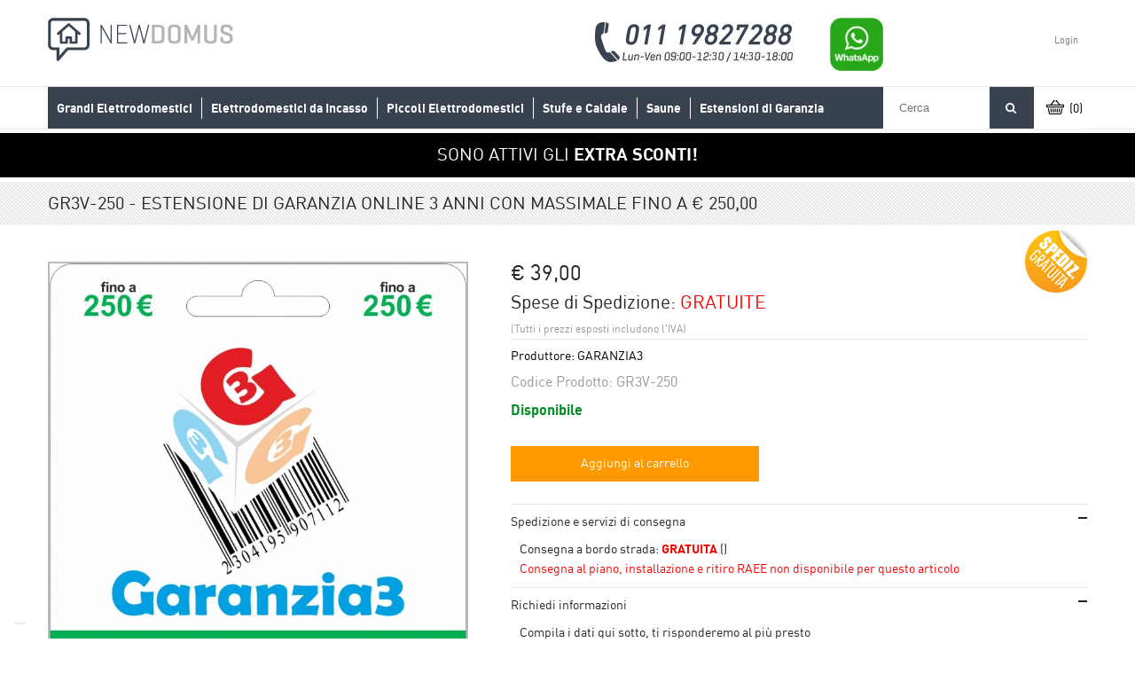

--- FILE ---
content_type: text/html; charset=utf-8
request_url: https://www.newdomus.it/76408/GR3V-250-ESTENSIONE-DI-GARANZIA-ONLINE-3-ANNI-CON-MASSIMALE-FINO-A--25000.html
body_size: 7828
content:


<!DOCTYPE HTML PUBLIC "-//W3C//DTD HTML 4.01 Transitional//EN" "http://www.w3c.org/TR/1999/REC-html401-19991224/loose.dtd">
<html>

<head>
        <!--<meta charset="UTF-8" />-->
    <!--<meta http-equiv="Content-Type" content="text/html; charset=utf-8" />-->
    <meta http-equiv="Content-Type" content="text/html; charset=iso-8859-1">
    <meta http-equiv="Content-Language" content="it" />

    <META HTTP-EQUIV="Pragma" CONTENT="NO-CACHE">
    <META HTTP-EQUIV="Expires" CONTENT="-1">

    <!-- <meta name="viewport" content="width=device-width, user-scalable=yes, initial-scale=0.5, minimum-scale=0.1, maximum-scale=1.0"> -->
    <meta name="viewport" content="width=device-width, initial-scale=1">

    <title>GR3V-250 - ESTENSIONE DI GARANZIA ONLINE 3 ANNI CON MASSIMALE FINO A Ã¢?Â¬ 250,00</title>
    <meta name="description" content="GR3V-250 - ESTENSIONE DI GARANZIA ONLINE 3 ANNI CON MASSIMALE FINO A Ã¢?Â¬ 250,00" />
    <link rel="image_src" href="http://www.newdomus.it/public/foto//Elettrodomestici/Grandi/GR3V-500-76408-1.jpg?t=1768790202" />

    <!-- Favicons-->
    <link rel="shortcut icon" href="/assets/images/Elettrodomestici/favicon.ico" type="image/x-icon">

    <meta property="fb:app_id" content="167279673342323" />
    <meta property="og:title" content="GR3V-250 - ESTENSIONE DI GARANZIA ONLINE 3 ANNI CON MASSIMALE FINO A Ã¢?Â¬ 250,00" />
    <meta property="og:type" content="article" />
    <meta property="og:image:width" content="200" />
    <meta property="og:image:height" content="200" />
    <meta property="og:image" content="http://www.newdomus.it/public/foto//Elettrodomestici/Grandi/GR3V-500-76408-1.jpg?t=1768790202" />
    <meta property="og:site_name" content="www.newdomus.it" />
    <meta property="og:description" content="GR3V-250 - ESTENSIONE DI GARANZIA ONLINE 3 ANNI CON MASSIMALE FINO A Ã¢?Â¬ 250,00" />
    <meta property="og:url" content="http://www.newdomus.it/scheda-prodotto.php?id=76408" />

    <!--<meta name="viewport" content="width=device-width, initial-scale=1.0, maximum-scale=1.0, user-scalable=no" />-->
    <link href="/assets/css/font.css" rel="stylesheet" type="text/css" />
    <link href="/assets/css/table.css?v=1768790202" rel="stylesheet" type="text/css" />
    <link href="/assets/css/generale.css?v=1768790202" rel="stylesheet" type="text/css" />
            <link href="/assets/css/sito-elektro.css?v=1768790202" rel="stylesheet" type="text/css" />
    <link href="/assets/css/responsive.css?v=1768790202" rel="stylesheet" type="text/css" />
    <link href="/assets/css/cookie.css" rel="stylesheet" type="text/css" />

    <script type="text/javascript" src="https://code.jquery.com/jquery-1.11.0.min.js"></script>
    <script type="text/javascript" src="https://code.jquery.com/jquery-migrate-1.2.1.min.js"></script>

    <script type="text/javascript" src="/assets/js/scripts.js?v=1768790202"></script>

    <link rel="stylesheet" href="/assets/font-awesome/css/font-awesome.min.css">

    <script type="text/javascript" src="/assets/js/jquery.tooltip.js"></script>

<!-- Add mousewheel plugin (this is optional) -->
<script type="text/javascript" src="/assets/fancyapps/lib/jquery.mousewheel-3.0.6.pack.js"></script>
<!-- Add fancyBox main JS and CSS files -->
<script type="text/javascript" src="/assets/fancyapps/source/jquery.fancybox.js?v=2.1.5"></script>
<link rel="stylesheet" type="text/css" href="/assets/fancyapps/source/jquery.fancybox.css?v=2.1.5" media="screen" />
<!-- Add Button helper (this is optional) -->
<link rel="stylesheet" type="text/css" href="/assets/fancyapps/source/helpers/jquery.fancybox-buttons.css?v=1.0.5" />
<script type="text/javascript" src="/assets/fancyapps/source/helpers/jquery.fancybox-buttons.js?v=1.0.5"></script>
<!-- Add Thumbnail helper (this is optional) -->
<link rel="stylesheet" type="text/css" href="/assets/fancyapps/source/helpers/jquery.fancybox-thumbs.css?v=1.0.7" />
<script type="text/javascript" src="/assets/fancyapps/source/helpers/jquery.fancybox-thumbs.js?v=1.0.7"></script>
<!-- Add Media helper (this is optional) -->
<script type="text/javascript" src="/assets/fancyapps/source/helpers/jquery.fancybox-media.js?v=1.0.6"></script>

<script type="text/javascript">
	$(document).ready(function() {
		$('.fancybox').fancybox();
	});
</script>
<style type="text/css">
	.fancybox-custom .fancybox-skin {
		box-shadow: 0 0 50px #222;
	}
</style>

<style>
	.slick-slider {
		margin: 0 0 0 0;
		height: 100%;
		text-align: center;
	}

	.slick-slide img {
		display: inline;
		/* width:100%; */
		max-width: 100%;
		width: auto;
	}

	.slick-prev {
		left: 20px;
		top: 50%;
		background-position: -72px 0;
	}

	.slick-next {
		right: 20px;
		top: 50%;
		background-position: -108px 0;
	}
</style>

<script type="text/javascript">
	$(document).ready(function() {
		
		$('.info_estensione_garanzia').tooltip({
			tooltipSourceID: '#info_estensione_garanzia',
			tooltipSource: 'inline',
			borderSize: '0'
		});

		$('#estensione_garanzia_1').tooltip({
			tooltipSourceID: '#info_estensione_garanzia_1',
			tooltipSource: 'inline',
			borderSize: '0'
		});


		$('#estensione_garanzia_2').tooltip({
			tooltipSourceID: '#info_estensione_garanzia_2',
			tooltipSource: 'inline',
			borderSize: '0'
		});


		var id_provincia = "";
		var id_comune = "";
		var quantita_spedizione = 1;
		var nominativo_form, email_form, messaggio_form = "";

		$('#id_provincia').change(function() {
			id_provincia = this.value;
			id_comune = "";

			//aggiorno il filtro "comune":
			$.post("/ajax/select.php", {
				scheda_prodotto_select_comuni_id_provincia: id_provincia,
				dbNegozio: 'newdomus_elektro'
			}, function(data) {
				$("#elenco_comuni").html(data);
				$("#calcolo_spesa_spedizione").html("");

				//creo il "change" per il filtro "comune"
				$('#id_comune').change(function() {
					id_comune = $("#id_comune").val();
					nome_comune = $("#id_comune option:selected").text();
					quantita_spedizione = $("#quantita_spedizione").val();

					$.post("/ajax/select.php", {
						scheda_prodotto_spesaspedizione_id_comune: id_comune,
						dbNegozio: 'newdomus_elektro',
						id_prodotto: '76408',
						quantita_spedizione: quantita_spedizione
					}, function(data) {
						if (data != "") {
							if (data == "0") valore = "GRATUITA";
							else valore = "&euro; " + data;
							$("#calcolo_spesa_spedizione").html("<strong>Consegna a bordo strada per " + nome_comune + ": <span class='colorRed'>" + valore + "</span></strong>");
						} else {
							$("#calcolo_spesa_spedizione").html("<strong>Contattaci per un preventivo sulle spese di spedizione</strong>");
						}
					});
				});
			});

		});

		$(".quantity-widget .less").click(function() {
			quantita_spedizione = parseInt($("#quantita_spedizione").val()) - 1;
			if (quantita_spedizione == 0) quantita_spedizione = 1;

			if (id_comune != "") changeQta();
		});
		$(".quantity-widget .more").click(function() {
			quantita_spedizione = parseInt($("#quantita_spedizione").val()) + 1;

			if (id_comune != "") changeQta();
		});

		$("#btn-calcola-spedizione").click(function() {
			$("#calcola_spedizione").show();
		});

		function changeQta() {
			$.post("/ajax/select.php", {
				scheda_prodotto_spesaspedizione_id_comune: id_comune,
				dbNegozio: 'newdomus_elektro',
				id_prodotto: '76408',
				quantita_spedizione: quantita_spedizione
			}, function(data) {
				if (data != "") {
					$("#calcolo_spesa_spedizione").html("Spese di spedizione: &euro; " + data);
				} else {
					$("#calcolo_spesa_spedizione").html("Contattaci per un preventivo sulle spese di spedizione");
				}
			});
		}

		$("#accordion_spedizione").click();
		$("#accordion_richiedi_info").click();
		$("#accordion_spedizione_consegna").click();

		//richiesta info
		/*$( "#btn_richiesta_info" ).click(function() {
			nominativo_form = $( "#nominativo_form" ).val();
			email_form = $( "#email_form" ).val();
			messaggio_form = $( "#messaggio_form" ).val();
			
			if(nominativo_form=="" || email_form=="" || messaggio_form==""){
				$('#lnk_alert_richiesta_info').click();				
			} else {
				$( "#azione_form" ).val("invia_richiesta");
				$( "#frmContatto" ).submit();
			}
		});*/
	});

	function closeCarrello() {
		$("#carrello").click()
		clearInterval(timerID);
	}
</script>
            <meta name="google-site-verification" content="t1bTr-03hQNiFWCYX79PPmsb5CqJtofd-YiGi7NaIS0" />

    
    <script type="text/javascript">
        var _iub = _iub || [];
        _iub.csConfiguration = {
            "invalidateConsentWithoutLog": true,
            "consentOnContinuedBrowsing": false,
            "whitelabel": false,
            "lang": "it",
            "floatingPreferencesButtonDisplay": "bottom-left",
            "siteId": 2470838,
            "perPurposeConsent": true,
            "cookiePolicyId": 70810080,
            "banner": {
                "closeButtonRejects": true,
                "acceptButtonDisplay": true,
                "customizeButtonDisplay": true,
                "explicitWithdrawal": true,
                "position": "bottom",
                "rejectButtonDisplay": true,
                "listPurposes": true
            }
        };
    </script>
    <script type="text/javascript" src="//cdn.iubenda.com/cs/iubenda_cs.js" charset="UTF-8" async></script>

    <!-- Google tag (gtag.js) -->
<script async src="https://www.googletagmanager.com/gtag/js?id=AW-965285860"></script>
<script>
  window.dataLayer = window.dataLayer || [];
  function gtag(){dataLayer.push(arguments);}
  gtag('js', new Date());

  gtag('config', 'AW-965285860');
</script>

<!-- Google tag (gtag.js) -->
<script async src="https://www.googletagmanager.com/gtag/js?id=G-K0144DR82C"></script>
<script>
  window.dataLayer = window.dataLayer || [];
  function gtag(){dataLayer.push(arguments);}
  gtag('js', new Date());

  gtag('config', 'G-K0144DR82C');
</script>


    </head>
<!-- jQuery Modal -->
<script src="https://cdnjs.cloudflare.com/ajax/libs/jquery-modal/0.9.1/jquery.modal.min.js"></script>
<link rel="stylesheet" href="https://cdnjs.cloudflare.com/ajax/libs/jquery-modal/0.9.1/jquery.modal.min.css" />

<div id="modal_estensione_testo" class="modal modale">
    <div class="modal-header">
        <p class="text-center titolo2" >Garanzia<strong>3</strong></p>
    </div>
    <div class="modal-body"> 
        <p class="descrizione">
            <strong>REGOLAMENTO</strong><br>
            GARANZIA3 è il servizio di assistenza tecnica finalizzato alla prosecuzione del periodo di garanzia del produttore attraverso la riparazione e/o sostituzione del bene, ovvero, in caso di impossibilità di procedere a riparazione e/o sostituzione, si procederà alla restituzione del prezzo d'acquisto decurtato di una percentuale connessa alla vetustà del bene.
            <br><br>
            <strong>ATTIVAZIONE</strong>
            L'attivazione di GARANZIA3 può essere realizzata ONLINE su www.garanzia3.it, o fisicamente compilando il certificato di estensione in ogni sua parte, spedendolo con copia del documento di acquisto e, se presente, della garanzia originale rilasciata dal produttore, tramite raccomandata a.r. all'indirizzo riportato sul certificato, <span class="colorRed"><strong>entro e non oltre un anno dalla data di acquisto del prodotto</strong></span>. Attivando GARANZIA3 la Business Company S.p.A. garantirà al Cliente la prosecuzione della garanzia offerta dal produttore, attraverso la riparazione e/o sostituzione del bene, nei limiti di cui alle condizioni generali previste nel certificato e descritte sul sito web www.garanzia3.it.
            <br><br>
            <strong>DURATA E DECORRENZA</strong>
            GARANZIA3 è finalizzata alla prosecuzione del periodo di garanzia del produttore per 3 anni ed avrà la decorrenza di seguito indicata:<br>
            - Il servizio GARANZIA3, decorrerà dal primo giorno successivo alla scadenza della Garanzia Legale.<br>
            - Per ciascun apparecchio/prodotto identificato nel certificato, il servizio GARANZIA3 non potrà avere una durata eccedente il 60° mese dall'acquisto del prodotto stesso.
            <br><br>
            <strong>MODALITÀ DI EROGAZIONE</strong>
            Il servizio GARANZIA3 sarà erogato con le stesse modalità e negli stessi termini indicati nel certificato di garanzia originale rilasciato dal produttore e vigente al momento dell'acquisto del bene. La riparazione per singolo intervento, nell'arco di vigenza della presente estensione, non potrà avere un costo superiore a quello previsto dal presente certificato, pari a 250,00 / 500,00 / 1000,00 / 2000,00 / 5000,00 euro (a seconda del certificato scelto).<br>
            Sono esclusi dalla garanzia tutti i danni e guasti già esclusi dalla garanzia originale del produttore, causati in ogni caso con dolo o colpa dal cliente o dovuti alla normale usura della componentistica.<br>
            Per la riparazione del prodotto non è prevista alcuna franchigia a carico del Cliente.<br>
            A partire dal primo giorno successivo alla scadenza della Garanzia Legale il Cliente potrà riparare il prodotto senza alcun costo aggiuntivo, utilizzando GARANZIA3.<br>
            Nel caso in cui il prodotto non risultasse riparabile e/o sostituibile, il Cliente potrà essere rimborsato del valore di acquisto del prodotto, decurtando per ogni anno una percentuale del 10% dal valore d'acquisto.
            <br><br>
            <strong>REGOLE IN PRESENZA DI GUASTO</strong>
            Al momento del guasto dell'apparecchio, a partire dal termine della Garanzia Legale, il Cliente dovrà collegarsi al sito www.garanzia3.it o scrivere un'e-mail al seguente indirizzo: assistenza@garanzia3.it, oppure contattare il numero verde 800090737 (dal lun. al ven. dalle ore 10:00 alle ore 17:00) per comunicare i propri dati anagrafici e gli estremi del certificato Garanzia3; il servizio clienti provvederà a verificarne la correttezza e comunicherà al Cliente le modalità ed i termini da seguire per la riparazione del prodotto.
            <br>               
        </p>
        <hr class="hidden-sm hidden-md hidden-lg">
    </div>
</div>
<body>

        <!-- OVERLAY COOKIE LAW // start -->
    <!--<div id="cookie-law">
        <div class="wrapper">
            <div id="info-cookies">
                Utilizzando www.newdomus.it accetti il nostro <a href="/utilizzo-dei-cookies.php">uso dei cookie</a>. Se chiudi acconsenti all'uso dei cookies.
                <a href="javascript:void(0);" role="button" id="cookie-law" class="cookie-close"></a>
            </div>
        </div>
    </div>-->
    <!-- OVERLAY COOKIE LAW // end -->

<div id="header_mobile" class="color_site">
    <div id="menu_mobile" class="color_site btn-responsive-menu">
        <i class="fa fa-bars fa-2x toggle-btn color_site" aria-expanded="true"></i>
    </div>
    <div id="responsive_menu" class="bgcolor_site">
        <form action="prodotti.php" method="get" name="frmFiltriSxHeader" id="frmFiltriSxHeader">
            <input type="hidden" name="id_filtro_categorie" id="id_filtro_categorie_header" value="">

            <ul>
                <li class="separatore"><a href="/"><i class="fa fa-angle-right"></i> <span>Home</span></a></li>
                <li class="separatore"><span><i class="fa fa-angle-right"></i> Categorie</span>
                    <ul>
                        <li><a href="/prodotti.php?id_filtro_categorie=1365&id_cat=1365&cat=---Grandi-Elettrodomestici" title="   Grandi Elettrodomestici">   Grandi Elettrodomestici</a></li><li><a href="/prodotti.php?id_filtro_categorie=929&id_cat=929&cat=--Elettrodomestici-da-Incasso" title="  Elettrodomestici da Incasso">  Elettrodomestici da Incasso</a></li><li><a href="/prodotti.php?id_filtro_categorie=1308&id_cat=1308&cat=--Piccoli-Elettrodomestici" title="  Piccoli Elettrodomestici">  Piccoli Elettrodomestici</a></li><li><a href="/prodotti.php?id_filtro_categorie=1306&id_cat=1306&cat=--Stufe-e-Caldaie" title="  Stufe e Caldaie">  Stufe e Caldaie</a></li><li><a href="/prodotti.php?id_filtro_categorie=1174&id_cat=1174&cat=-Saune" title=" Saune"> Saune</a></li><li><a href="/prodotti.php?id_filtro_categorie=171&id_cat=171&cat=Estensioni-di-Garanzia" title="Estensioni di Garanzia">Estensioni di Garanzia</a></li>                    </ul>
                </li>
                <li class="separatore"><a href="/checkout.php"><i class="fa fa-angle-right"></i> <span>Carrello</span></a></li>

                                    <!--<li class="separatore"><a href="#" title="Registrati" class="lnk_frame" name="lnk_registrati" id="lnk_registrati"><i class="fa fa-angle-right"></i> <span>Registrati</span></a></li>-->
                    <li class="separatore"><a href="#" title="Login" class="lnk_frame" name="lnk_login" id="lnk_login"><i class="fa fa-angle-right"></i> <span>Login</span></a></li>
                
            </ul>
        </form>
    </div>

    <div id="logo_mobile">
        <a class="logo" href="/" title=""></a>
    </div>

    <div id="telefono_negozio_mobile"><a href="tel:+3901119827288"><img src="/assets/images/telefono.png?v=1768790202"></a></div>
    <div id="whatsapp_negozio_mobile"><a href="https://wa.me/393477500708" target="_blank"><img src="/assets/images/whatsapp.png?v=1768790202"></a></div>

    <div id="carrello_mobile">
        <div class="qta" id="carrello_qta">(0)</div>
        <div class="icona"></div>
        <div class="clear"></div>
    </div>

    <div id="view_carrello_mobile" style="display: none;">
                    <!-- Nessun oggetto nel carrello -->

            </div>

    <div id="cerca_mobile">
        <form action="/prodotti.php" method="get" name="frmCercaMobile" id="frmCercaMobile">
            <div id="cerca">
                <input type="text" name="txt_cerca" value="" placeholder="Cerca">
                <div class="clear"></div>
            </div>
            <a href="#" title="cerca" id="ico-cerca-mobile"></a>
        </form>
    </div>
</div>

<div id="header_default">
    <div id="bg_header">
        <div id="header">
            <a class="logo" href="/" title=""></a>
            <div id="header_menu">
                <ul>
                                            <!--<li><a href="#" title="Registrati" class="lnk_frame" name="lnk_registrati" id="lnk_registrati">Registrati</a></li>-->
                        <li><a href="#" title="Login" class="lnk_frame" name="lnk_login" id="lnk_login">Login</a></li>
                                    </ul>
            </div>

            <div id="telefono_negozio"><a href="tel:+3901119827288"><img src="/assets/images/tel_negozio_5.jpg?v=1768790202"></a></div>
            <div id="whatsapp_negozio"><a href="https://wa.me/393477500708" target="_blank"><img src="/assets/images/whatsapp.png?v=1768790202"></a></div>

            <div id="bg_bottom"></div>
            <div id="navigation">
                <ul><li><a href="/prodotti.php?id_filtro_categorie=1365&id_cat=1365&cat=---Grandi-Elettrodomestici" title="   Grandi Elettrodomestici">   Grandi Elettrodomestici</a></li><li><a href="/prodotti.php?id_filtro_categorie=929&id_cat=929&cat=--Elettrodomestici-da-Incasso" title="  Elettrodomestici da Incasso">  Elettrodomestici da Incasso</a></li><li><a href="/prodotti.php?id_filtro_categorie=1308&id_cat=1308&cat=--Piccoli-Elettrodomestici" title="  Piccoli Elettrodomestici">  Piccoli Elettrodomestici</a></li><li><a href="/prodotti.php?id_filtro_categorie=1306&id_cat=1306&cat=--Stufe-e-Caldaie" title="  Stufe e Caldaie">  Stufe e Caldaie</a></li><li><a href="/prodotti.php?id_filtro_categorie=1174&id_cat=1174&cat=-Saune" title=" Saune"> Saune</a></li><li><a href="/prodotti.php?id_filtro_categorie=171&id_cat=171&cat=Estensioni-di-Garanzia" title="Estensioni di Garanzia">Estensioni di Garanzia</a></li></ul>
            </div>
            <form action="/prodotti.php" method="get" name="frmCerca" id="frmCerca">
                <div id="cerca">
                    <input type="text" name="txt_cerca" value="" placeholder="Cerca">
                    <div class="clear"></div>
                </div>
                <a href="#" title="cerca" id="ico-cerca"></a>
            </form>

            <div id="carrello">
                <div class="qta" id="carrello_qta">(0)</div>
                <div class="icona"></div>
                <div class="clear"></div>
            </div>

            <div id="view_carrello" style="display: none;">
                                    <!-- Nessun oggetto nel carrello -->

                            </div>

        </div>
    </div>
</div>

    <div id="avviso">
        <div class="wrapper">SONO ATTIVI GLI <strong>EXTRA SCONTI!</strong>
</div>
    </div>

    <div id="bg_sub_header">
        <div id="sub_header">
            <h1>GR3V-250 - ESTENSIONE DI GARANZIA ONLINE 3 ANNI CON MASSIMALE FINO A &euro; 250,00</h1>
            <!--<div id="briciole">
                    <div id="briciole_dx"></div>
                    <div id="briciole_center"><a href="/" title="Home">Home</a> > <a href="categoria.php=id=171" title="">Estensioni di Garanzia</a></div>
                    <div id="briciole_sx"></div>
                <div class="clear"></div>
            </div>-->
        </div>
    </div>

    
    
    <div id="content">
        <div id="img_prodotto">
                                    <div id="img_big">
                            <a class="fancybox" href="/public/foto//Elettrodomestici/Grandi/GR3V-500-76408-1.jpg" data-fancybox-group="gallery" title=""><img src="/public/foto//Elettrodomestici/Grandi/GR3V-500-76408-1.jpg" alt="" /></a>                        </div>
                                                                </div>

        <div id="dati_prodotto">
            <div id="prezzo" class="">&euro; 39,00</div>
                        <div id="offerte"><div class="spedizione_gratis"></div></div>            <div class="clear"></div>
                            <div id="spedizioni_gratis">Spese di Spedizione: <span>GRATUITE</span></div>
                        <div id="prezzi_ivati">(Tutti i prezzi esposti includono l'IVA)</div>

            <div id="codice_disponibilita_prodotto">
                                    <div id="produttore">Produttore: GARANZIA3</div>
                                Codice Prodotto: GR3V-250<br />
                
                <div class="disponibilita" style="margin: 10px 0; color: #008C23 !important"><strong>Disponibile</strong></div>
                
                            </div>

            <form action="" method="post" name="frmProdotto" id="frmProdotto">
                <input type="hidden" name="id" value="76408">
                <input type="hidden" name="azione" id="azione" value="">

                <div id="box_aggiungi_carrello">
                    <a href="javascript:void(0);" id="btn_aggiungi_carrello" title="Aggiungi al carrello" estensione_id="0">Aggiungi al carrello</a>
                    <div class="clear"></div>

                    
                    <div class="clear"></div>
                </div>
            </form>

            <div id="accordion">
                <div class="level">

                    
                    <a class="opening" href="#" id="accordion_spedizione_consegna">
                                                    Spedizione e servizi di consegna
                                            </a>
                    <div class="expanded">
                                                    Consegna a bordo strada:
                            <span class="colorRed"><strong>GRATUITA</strong></span> (<strong></strong>)
                            <br>
                        
                                                    <span class="colorRed">Consegna al piano, installazione e ritiro RAEE non disponibile per questo articolo</span>
                            <br>
                        
                        
                        
                    </div>

                    
                    <a class="opening" href="#" id="accordion_richiedi_info">Richiedi informazioni</a>
                    <div class="expanded">
                        Compila i dati qui sotto, ti risponderemo al pi&ugrave; presto
                        <br>
                        <form action="" method="post" name="frmContatto" id="frmContatto">
                            <input type="hidden" name="id" value="76408">
                            <input type="hidden" name="azione" id="azione_form" value="invia_richiesta">

                            <div id="form_contatti">
                                <label for="nominativo_form">Nome Cognome</label>
                                <input type="text" name="nominativo_form" id="nominativo_form" value="" required>
                                <div class="clear"></div>

                                <label for="email_form">Email</label>
                                <input type="text" name="email_form" id="email_form" value="" required>
                                <div class="clear"></div>

                                <label for="messaggio_form">Messaggio</label>
                                <textarea name="messaggio_form" id="messaggio_form" required></textarea>
                                <div class="clear"></div>

                                <!--
                                <a href="#" id="btn_richiesta_info" title="Invia">Invia</a>
                                -->

                                <br>
                                <div class="g-recaptcha" data-sitekey="6Lcn5ikqAAAAAOSqkMXuci-qHTNc5_1Oy0Dd4iCL"></div>
                                <button type="submit" name="invia" id="btn_richiesta_info" value="Invia">Invia</button>

                                <div class="clear"></div>
                            </div>
                        </form>
                        <script src="https://www.google.com/recaptcha/api.js" async defer></script>
                    </div>
                </div><!--/.level-->
            </div><!--/#accordion-->

            <div id="condividi_prodotto">
                Condividi
                <a target="_blank" href="https://twitter.com/share?url=http://www.newdomus.it/scheda-prodotto.php?id=76408&amp;text=GR3V-250 - ESTENSIONE DI GARANZIA ONLINE 3 ANNI CON MASSIMALE FINO A &euro; 250,00" title="Condividi su Twitter" class="ico-tw"></a>
                <a target="_blank" href="https://plusone.google.com/_/+1/confirm?hl=en&amp;url=http://www.newdomus.it/scheda-prodotto.php?id=76408" title="Condividi su Google+" class="ico-gplus"></a>
                <a target="_blank" class="ico-fb" title="Condividi su Facebook" href="https://www.facebook.com/sharer.php?u=http://www.newdomus.it/scheda-prodotto.php?id=76408"></a>

                <!--<a href="" title="" class="ico-mail"></a>-->
            </div>
        </div>

        <div class="clear"></div>

        <div id="descrizione_prodotto">
            <p><strong>REGOLAMENTO</strong></p>

<p>GARANZIA3 &egrave; il servizio di assistenza tecnica finalizzato alla prosecuzione del periodo di garanzia del produttore attraverso la riparazione e/o sostituzione del bene, ovvero, in caso di impossibilit&agrave; di procedere a riparazione e/o sostituzione, si proceder&agrave; alla restituzione del prezzo d&rsquo;acquisto decurtato di una percentuale connessa alla vetust&agrave; del bene.</p>

<p><strong>ATTIVAZIONE</strong></p>

<p>L&rsquo;attivazione di GARANZIA3 pu&ograve; essere realizzata ONLINE su www.garanzia3.it, o fisicamente compilando il certificato di estensione in ogni sua parte, spedendolo con copia del documento di acquisto e, se presente, della garanzia originale rilasciata dal produttore, tramite raccomandata a.r. all&rsquo;indirizzo riportato sul certificato, entro e non oltre un anno dalla data di acquisto del prodotto. Attivando GARANZIA3 la Business Company S.p.A. garantir&agrave; al Cliente la prosecuzione della garanzia offerta dal produttore, attraverso la riparazione e/o sostituzione del bene, nei limiti di cui alle condizioni generali previste nel certificato e descritte sul sito web www.garanzia3.it.</p>

<p><strong>DURATA E DECORRENZA</strong></p>

<p>GARANZIA3 &egrave; finalizzata alla prosecuzione del periodo di garanzia del produttore per 3 anni ed avr&agrave; la decorrenza di seguito indicata:</p>

<p>- Il servizio GARANZIA3, decorrer&agrave; dal primo giorno successivo alla scadenza della Garanzia Legale.</p>

<p>- Per ciascun apparecchio/prodotto identificato nel certificato, il servizio GARANZIA3 non potr&agrave; avere una durata eccedente il 60&deg; mese dall&rsquo;acquisto del prodotto stesso.</p>

<p><strong>MODALIT&Agrave; DI EROGAZIONE</strong></p>

<p>Il servizio GARANZIA3 sar&agrave; erogato con le stesse modalit&agrave; e negli stessi termini indicati nel certificato di garanzia originale rilasciato dal produttore e vigente al momento dell&#39;acquisto del bene. La riparazione per singolo intervento, nell&#39;arco di vigenza della presente estensione, non potr&agrave; avere un costo superiore a quello previsto dal presente certificato, pari a 250,00 / 500,00 / 1000,00 / 2000,00 / 5000,00 euro (a seconda del certificato scelto).</p>

<p>Sono esclusi dalla garanzia tutti i danni e guasti gi&agrave; esclusi dalla garanzia originale del produttore, causati in ogni caso con dolo o colpa dal cliente o dovuti alla normale usura della componentistica.</p>

<p>Per la riparazione del prodotto non &egrave; prevista alcuna franchigia a carico del Cliente.</p>

<p>A partire dal primo giorno successivo alla scadenza della Garanzia Legale il Cliente potr&agrave; riparare il prodotto senza alcun costo aggiuntivo, utilizzando GARANZIA3.</p>

<p>Nel caso in cui il prodotto non risultasse riparabile e/o sostituibile, il Cliente potr&agrave; essere rimborsato del valore di acquisto del prodotto, decurtando per ogni anno una percentuale del 10% dal valore d&rsquo;acquisto.</p>

<p><strong>REGOLE IN PRESENZA DI GUASTO</strong></p>

<p>Al momento del guasto dell&#39;apparecchio, a partire dal termine della Garanzia Legale, il Cliente dovr&agrave; collegarsi al sito www.garanzia3.it o scrivere un&rsquo;e-mail al seguente indirizzo: assistenza@garanzia3.it, oppure contattare il numero verde 800090737 (dal lun. al ven. dalle ore 10:00 alle ore 17:00) per comunicare i propri dati anagrafici e gli estremi del certificato Garanzia3; il servizio clienti provveder&agrave; a verificarne la correttezza e comunicher&agrave; al Cliente le modalit&agrave; ed i termini da seguire per la riparazione del prodotto.</p>
        </div>

        <!--<div id="elenco_prodotti" class="prodotto_correlati fullpage">
            <div class="box_sezione">
                <div class="bg_row_black width25"></div>
                <div class="sezione width50"><span class="active">Prodotti correlati</span></div>
                <div class="bg_row_black width25"></div>
                <div class="clear"></div>
            </div>
            <div class="item_prodotto">
                <div class="item_foto"><a href="" title=""><img src="images/prodotto_1.jpg" /></a></div>
                <div class="item_info">
                    <div class="prezzo">&euro; 200</div>
                    <div class="nome">
                        <strong>Prodotto 2</strong>
                        <br>
                        Acciaio
                    </div>
                    <div class="clear"></div>
                </div>
            </div>
            <div class="item_prodotto">
                <div class="item_foto"><a href="" title=""><img src="images/prodotto_1.jpg" /></a></div>
                <div class="item_info">
                    <div class="prezzo">&euro; 200</div>
                    <div class="nome">
                        <strong>Prodotto 2</strong>
                        <br>
                        Acciaio
                    </div>
                    <div class="clear"></div>
                </div>
            </div>
            <div class="item_prodotto">
                <div class="item_foto"><a href="" title=""><img src="images/prodotto_1.jpg" /></a></div>
                <div class="item_info">
                    <div class="prezzo">&euro; 200</div>
                    <div class="nome">
                        <strong>Prodotto 2</strong>
                        <br>
                        Acciaio
                    </div>
                    <div class="clear"></div>
                </div>
            </div>
            <div class="item_prodotto">
                <div class="item_foto"><a href="" title=""><img src="images/prodotto_1.jpg" /></a></div>
                <div class="item_info">
                    <div class="prezzo">&euro; 200</div>
                    <div class="nome">
                        <strong>Prodotto 2</strong>
                        <br>
                        Acciaio
                    </div>
                    <div class="clear"></div>
                </div>
            </div>
        </div>-->

        <div class="clear"></div>
    </div>

    <div id="bg_footer">
    <div id="footer">
        <div class="col1">
            <div class="colonna">Negozi Partner</div>
                            <a href="https://www.autospecialist.it" target="_blank" class="auto" title="Auto Specialist"></a>
                <a href="https://www.livegarden.it" target="_blank" class="garden" title="Live Garden"></a>
                    </div>
        <div class="col2">
            <div class="colonna">Societ&agrave;</div>
            <ul>
                <li><a href="/chi-siamo.php" title="Chi siamo">Chi siamo</a></li>
                                <li><a href="https://www.iubenda.com/privacy-policy/70810080" class="iubenda-nostyle no-brand iubenda-noiframe iubenda-embed iubenda-noiframe " title="Privacy Policy ">Privacy Policy</a></li>
                <li><a href="https://www.iubenda.com/privacy-policy/70810080/cookie-policy" class="iubenda-nostyle no-brand iubenda-noiframe iubenda-embed iubenda-noiframe " title="Cookie Policy ">Cookie Policy</a></li>
                <li><a href="#" class="iubenda-cs-preferences-link">Aggiorna Cookie</a></li>
                <li><a href="/contatti.php" title="Contatti">Contatti</a></li>
            </ul>
        </div>
        <div class="col3">
            <div class="colonna">Shopping</div>
            <ul>
                <li><a href="/condizioni-di-vendita.php" title="Condizioni di vendita">Condizioni di vendita</a></li>
                <li><a href="/pagamenti.php" title="Pagamenti">Pagamenti</a></li>
                <li><a href="/spedizioni-e-resi.php" title="Spedizioni e resi">Spedizioni e resi</a></li>
                <li><a href="/garanzia-dei-prodotti.php" title="Garanzia dei prodotti">Garanzia dei prodotti</a></li>
                                    <li><a href="/ritiro-usato.php" title="Ritiro dell'usato">Ritiro dell'usato</a></li>
                            </ul>
        </div>
        <div class="col4">
                            <div class="colonna">Seguici</div>
                <div id="social">
                    <a href="https://www.facebook.com/newdomusit-665071990237398/" id="ico-fb" target="_blank" title=""></a>                                                        </div>
                        <div id="motori_comparazione">
                <div class="motore_comparazione"><a href="https://www.trovaprezzi.it/opinioni_negozio-newdomus.aspx" title="Presente su TrovaPrezzi" target="_blank"><img src="https://l1.trovaprezzi.it/buttons/recommendedby/it/tp_badge_partner_150_50.png" style="border:0px" alt="Presente su TrovaPrezzi"></a></div>                                                            </div>
            <div class="clear"></div>
        </div>
        <div class="clear"></div>

        <div class="col1">
            &nbsp;
        </div>
        <div id="dati_societa">
            <p>
                                    Newdomus srls - Via Lugaro 15 - 10126 Torino (TO) - C.F. e P.IVA: 11792020015 | REA: TO-1241022
                    <br>
                    Mail: info@newdomus.it - Tel/Fax: 011/198.272.88
                            </p>
        </div>
        <div id="powered">
            Powered by <a href="https://www.xbaccosolution.net" target="_blank" title="Xbacco Solution">Xbacco Solution</a>
        </div>

        <div class="clear"></div>
    </div>
</div>

<div class="layer_detail hidden">
    <iframe id="layer_frame" class="" src=""></iframe>
</div>



<script type="text/javascript">
    (function(w, d) {
        var loader = function() {
            var s = d.createElement("script"),
                tag = d.getElementsByTagName("script")[0];
            s.src = "https://cdn.iubenda.com/iubenda.js";
            tag.parentNode.insertBefore(s, tag);
        };
        if (w.addEventListener) {
            w.addEventListener("load", loader, false);
        } else if (w.attachEvent) {
            w.attachEvent("onload", loader);
        } else {
            w.onload = loader;
        }
    })(window, document);
</script>

<script type="text/javascript">
    (function(w, d) {
        var loader = function() {
            var s = d.createElement("script"),
                tag = d.getElementsByTagName("script")[0];
            s.src = "https://cdn.iubenda.com/iubenda.js";
            tag.parentNode.insertBefore(s, tag);
        };
        if (w.addEventListener) {
            w.addEventListener("load", loader, false);
        } else if (w.attachEvent) {
            w.attachEvent("onload", loader);
        } else {
            w.onload = loader;
        }
    })(window, document);
</script>
    <div class="lnk_frame" name="lnk_alert_richiesta_info" id="lnk_alert_richiesta_info"></div>

    
    
</body>

</html>

--- FILE ---
content_type: text/html; charset=utf-8
request_url: https://www.google.com/recaptcha/api2/anchor?ar=1&k=6Lcn5ikqAAAAAOSqkMXuci-qHTNc5_1Oy0Dd4iCL&co=aHR0cHM6Ly93d3cubmV3ZG9tdXMuaXQ6NDQz&hl=en&v=PoyoqOPhxBO7pBk68S4YbpHZ&size=normal&anchor-ms=20000&execute-ms=30000&cb=mj40n9z9rw1s
body_size: 49170
content:
<!DOCTYPE HTML><html dir="ltr" lang="en"><head><meta http-equiv="Content-Type" content="text/html; charset=UTF-8">
<meta http-equiv="X-UA-Compatible" content="IE=edge">
<title>reCAPTCHA</title>
<style type="text/css">
/* cyrillic-ext */
@font-face {
  font-family: 'Roboto';
  font-style: normal;
  font-weight: 400;
  font-stretch: 100%;
  src: url(//fonts.gstatic.com/s/roboto/v48/KFO7CnqEu92Fr1ME7kSn66aGLdTylUAMa3GUBHMdazTgWw.woff2) format('woff2');
  unicode-range: U+0460-052F, U+1C80-1C8A, U+20B4, U+2DE0-2DFF, U+A640-A69F, U+FE2E-FE2F;
}
/* cyrillic */
@font-face {
  font-family: 'Roboto';
  font-style: normal;
  font-weight: 400;
  font-stretch: 100%;
  src: url(//fonts.gstatic.com/s/roboto/v48/KFO7CnqEu92Fr1ME7kSn66aGLdTylUAMa3iUBHMdazTgWw.woff2) format('woff2');
  unicode-range: U+0301, U+0400-045F, U+0490-0491, U+04B0-04B1, U+2116;
}
/* greek-ext */
@font-face {
  font-family: 'Roboto';
  font-style: normal;
  font-weight: 400;
  font-stretch: 100%;
  src: url(//fonts.gstatic.com/s/roboto/v48/KFO7CnqEu92Fr1ME7kSn66aGLdTylUAMa3CUBHMdazTgWw.woff2) format('woff2');
  unicode-range: U+1F00-1FFF;
}
/* greek */
@font-face {
  font-family: 'Roboto';
  font-style: normal;
  font-weight: 400;
  font-stretch: 100%;
  src: url(//fonts.gstatic.com/s/roboto/v48/KFO7CnqEu92Fr1ME7kSn66aGLdTylUAMa3-UBHMdazTgWw.woff2) format('woff2');
  unicode-range: U+0370-0377, U+037A-037F, U+0384-038A, U+038C, U+038E-03A1, U+03A3-03FF;
}
/* math */
@font-face {
  font-family: 'Roboto';
  font-style: normal;
  font-weight: 400;
  font-stretch: 100%;
  src: url(//fonts.gstatic.com/s/roboto/v48/KFO7CnqEu92Fr1ME7kSn66aGLdTylUAMawCUBHMdazTgWw.woff2) format('woff2');
  unicode-range: U+0302-0303, U+0305, U+0307-0308, U+0310, U+0312, U+0315, U+031A, U+0326-0327, U+032C, U+032F-0330, U+0332-0333, U+0338, U+033A, U+0346, U+034D, U+0391-03A1, U+03A3-03A9, U+03B1-03C9, U+03D1, U+03D5-03D6, U+03F0-03F1, U+03F4-03F5, U+2016-2017, U+2034-2038, U+203C, U+2040, U+2043, U+2047, U+2050, U+2057, U+205F, U+2070-2071, U+2074-208E, U+2090-209C, U+20D0-20DC, U+20E1, U+20E5-20EF, U+2100-2112, U+2114-2115, U+2117-2121, U+2123-214F, U+2190, U+2192, U+2194-21AE, U+21B0-21E5, U+21F1-21F2, U+21F4-2211, U+2213-2214, U+2216-22FF, U+2308-230B, U+2310, U+2319, U+231C-2321, U+2336-237A, U+237C, U+2395, U+239B-23B7, U+23D0, U+23DC-23E1, U+2474-2475, U+25AF, U+25B3, U+25B7, U+25BD, U+25C1, U+25CA, U+25CC, U+25FB, U+266D-266F, U+27C0-27FF, U+2900-2AFF, U+2B0E-2B11, U+2B30-2B4C, U+2BFE, U+3030, U+FF5B, U+FF5D, U+1D400-1D7FF, U+1EE00-1EEFF;
}
/* symbols */
@font-face {
  font-family: 'Roboto';
  font-style: normal;
  font-weight: 400;
  font-stretch: 100%;
  src: url(//fonts.gstatic.com/s/roboto/v48/KFO7CnqEu92Fr1ME7kSn66aGLdTylUAMaxKUBHMdazTgWw.woff2) format('woff2');
  unicode-range: U+0001-000C, U+000E-001F, U+007F-009F, U+20DD-20E0, U+20E2-20E4, U+2150-218F, U+2190, U+2192, U+2194-2199, U+21AF, U+21E6-21F0, U+21F3, U+2218-2219, U+2299, U+22C4-22C6, U+2300-243F, U+2440-244A, U+2460-24FF, U+25A0-27BF, U+2800-28FF, U+2921-2922, U+2981, U+29BF, U+29EB, U+2B00-2BFF, U+4DC0-4DFF, U+FFF9-FFFB, U+10140-1018E, U+10190-1019C, U+101A0, U+101D0-101FD, U+102E0-102FB, U+10E60-10E7E, U+1D2C0-1D2D3, U+1D2E0-1D37F, U+1F000-1F0FF, U+1F100-1F1AD, U+1F1E6-1F1FF, U+1F30D-1F30F, U+1F315, U+1F31C, U+1F31E, U+1F320-1F32C, U+1F336, U+1F378, U+1F37D, U+1F382, U+1F393-1F39F, U+1F3A7-1F3A8, U+1F3AC-1F3AF, U+1F3C2, U+1F3C4-1F3C6, U+1F3CA-1F3CE, U+1F3D4-1F3E0, U+1F3ED, U+1F3F1-1F3F3, U+1F3F5-1F3F7, U+1F408, U+1F415, U+1F41F, U+1F426, U+1F43F, U+1F441-1F442, U+1F444, U+1F446-1F449, U+1F44C-1F44E, U+1F453, U+1F46A, U+1F47D, U+1F4A3, U+1F4B0, U+1F4B3, U+1F4B9, U+1F4BB, U+1F4BF, U+1F4C8-1F4CB, U+1F4D6, U+1F4DA, U+1F4DF, U+1F4E3-1F4E6, U+1F4EA-1F4ED, U+1F4F7, U+1F4F9-1F4FB, U+1F4FD-1F4FE, U+1F503, U+1F507-1F50B, U+1F50D, U+1F512-1F513, U+1F53E-1F54A, U+1F54F-1F5FA, U+1F610, U+1F650-1F67F, U+1F687, U+1F68D, U+1F691, U+1F694, U+1F698, U+1F6AD, U+1F6B2, U+1F6B9-1F6BA, U+1F6BC, U+1F6C6-1F6CF, U+1F6D3-1F6D7, U+1F6E0-1F6EA, U+1F6F0-1F6F3, U+1F6F7-1F6FC, U+1F700-1F7FF, U+1F800-1F80B, U+1F810-1F847, U+1F850-1F859, U+1F860-1F887, U+1F890-1F8AD, U+1F8B0-1F8BB, U+1F8C0-1F8C1, U+1F900-1F90B, U+1F93B, U+1F946, U+1F984, U+1F996, U+1F9E9, U+1FA00-1FA6F, U+1FA70-1FA7C, U+1FA80-1FA89, U+1FA8F-1FAC6, U+1FACE-1FADC, U+1FADF-1FAE9, U+1FAF0-1FAF8, U+1FB00-1FBFF;
}
/* vietnamese */
@font-face {
  font-family: 'Roboto';
  font-style: normal;
  font-weight: 400;
  font-stretch: 100%;
  src: url(//fonts.gstatic.com/s/roboto/v48/KFO7CnqEu92Fr1ME7kSn66aGLdTylUAMa3OUBHMdazTgWw.woff2) format('woff2');
  unicode-range: U+0102-0103, U+0110-0111, U+0128-0129, U+0168-0169, U+01A0-01A1, U+01AF-01B0, U+0300-0301, U+0303-0304, U+0308-0309, U+0323, U+0329, U+1EA0-1EF9, U+20AB;
}
/* latin-ext */
@font-face {
  font-family: 'Roboto';
  font-style: normal;
  font-weight: 400;
  font-stretch: 100%;
  src: url(//fonts.gstatic.com/s/roboto/v48/KFO7CnqEu92Fr1ME7kSn66aGLdTylUAMa3KUBHMdazTgWw.woff2) format('woff2');
  unicode-range: U+0100-02BA, U+02BD-02C5, U+02C7-02CC, U+02CE-02D7, U+02DD-02FF, U+0304, U+0308, U+0329, U+1D00-1DBF, U+1E00-1E9F, U+1EF2-1EFF, U+2020, U+20A0-20AB, U+20AD-20C0, U+2113, U+2C60-2C7F, U+A720-A7FF;
}
/* latin */
@font-face {
  font-family: 'Roboto';
  font-style: normal;
  font-weight: 400;
  font-stretch: 100%;
  src: url(//fonts.gstatic.com/s/roboto/v48/KFO7CnqEu92Fr1ME7kSn66aGLdTylUAMa3yUBHMdazQ.woff2) format('woff2');
  unicode-range: U+0000-00FF, U+0131, U+0152-0153, U+02BB-02BC, U+02C6, U+02DA, U+02DC, U+0304, U+0308, U+0329, U+2000-206F, U+20AC, U+2122, U+2191, U+2193, U+2212, U+2215, U+FEFF, U+FFFD;
}
/* cyrillic-ext */
@font-face {
  font-family: 'Roboto';
  font-style: normal;
  font-weight: 500;
  font-stretch: 100%;
  src: url(//fonts.gstatic.com/s/roboto/v48/KFO7CnqEu92Fr1ME7kSn66aGLdTylUAMa3GUBHMdazTgWw.woff2) format('woff2');
  unicode-range: U+0460-052F, U+1C80-1C8A, U+20B4, U+2DE0-2DFF, U+A640-A69F, U+FE2E-FE2F;
}
/* cyrillic */
@font-face {
  font-family: 'Roboto';
  font-style: normal;
  font-weight: 500;
  font-stretch: 100%;
  src: url(//fonts.gstatic.com/s/roboto/v48/KFO7CnqEu92Fr1ME7kSn66aGLdTylUAMa3iUBHMdazTgWw.woff2) format('woff2');
  unicode-range: U+0301, U+0400-045F, U+0490-0491, U+04B0-04B1, U+2116;
}
/* greek-ext */
@font-face {
  font-family: 'Roboto';
  font-style: normal;
  font-weight: 500;
  font-stretch: 100%;
  src: url(//fonts.gstatic.com/s/roboto/v48/KFO7CnqEu92Fr1ME7kSn66aGLdTylUAMa3CUBHMdazTgWw.woff2) format('woff2');
  unicode-range: U+1F00-1FFF;
}
/* greek */
@font-face {
  font-family: 'Roboto';
  font-style: normal;
  font-weight: 500;
  font-stretch: 100%;
  src: url(//fonts.gstatic.com/s/roboto/v48/KFO7CnqEu92Fr1ME7kSn66aGLdTylUAMa3-UBHMdazTgWw.woff2) format('woff2');
  unicode-range: U+0370-0377, U+037A-037F, U+0384-038A, U+038C, U+038E-03A1, U+03A3-03FF;
}
/* math */
@font-face {
  font-family: 'Roboto';
  font-style: normal;
  font-weight: 500;
  font-stretch: 100%;
  src: url(//fonts.gstatic.com/s/roboto/v48/KFO7CnqEu92Fr1ME7kSn66aGLdTylUAMawCUBHMdazTgWw.woff2) format('woff2');
  unicode-range: U+0302-0303, U+0305, U+0307-0308, U+0310, U+0312, U+0315, U+031A, U+0326-0327, U+032C, U+032F-0330, U+0332-0333, U+0338, U+033A, U+0346, U+034D, U+0391-03A1, U+03A3-03A9, U+03B1-03C9, U+03D1, U+03D5-03D6, U+03F0-03F1, U+03F4-03F5, U+2016-2017, U+2034-2038, U+203C, U+2040, U+2043, U+2047, U+2050, U+2057, U+205F, U+2070-2071, U+2074-208E, U+2090-209C, U+20D0-20DC, U+20E1, U+20E5-20EF, U+2100-2112, U+2114-2115, U+2117-2121, U+2123-214F, U+2190, U+2192, U+2194-21AE, U+21B0-21E5, U+21F1-21F2, U+21F4-2211, U+2213-2214, U+2216-22FF, U+2308-230B, U+2310, U+2319, U+231C-2321, U+2336-237A, U+237C, U+2395, U+239B-23B7, U+23D0, U+23DC-23E1, U+2474-2475, U+25AF, U+25B3, U+25B7, U+25BD, U+25C1, U+25CA, U+25CC, U+25FB, U+266D-266F, U+27C0-27FF, U+2900-2AFF, U+2B0E-2B11, U+2B30-2B4C, U+2BFE, U+3030, U+FF5B, U+FF5D, U+1D400-1D7FF, U+1EE00-1EEFF;
}
/* symbols */
@font-face {
  font-family: 'Roboto';
  font-style: normal;
  font-weight: 500;
  font-stretch: 100%;
  src: url(//fonts.gstatic.com/s/roboto/v48/KFO7CnqEu92Fr1ME7kSn66aGLdTylUAMaxKUBHMdazTgWw.woff2) format('woff2');
  unicode-range: U+0001-000C, U+000E-001F, U+007F-009F, U+20DD-20E0, U+20E2-20E4, U+2150-218F, U+2190, U+2192, U+2194-2199, U+21AF, U+21E6-21F0, U+21F3, U+2218-2219, U+2299, U+22C4-22C6, U+2300-243F, U+2440-244A, U+2460-24FF, U+25A0-27BF, U+2800-28FF, U+2921-2922, U+2981, U+29BF, U+29EB, U+2B00-2BFF, U+4DC0-4DFF, U+FFF9-FFFB, U+10140-1018E, U+10190-1019C, U+101A0, U+101D0-101FD, U+102E0-102FB, U+10E60-10E7E, U+1D2C0-1D2D3, U+1D2E0-1D37F, U+1F000-1F0FF, U+1F100-1F1AD, U+1F1E6-1F1FF, U+1F30D-1F30F, U+1F315, U+1F31C, U+1F31E, U+1F320-1F32C, U+1F336, U+1F378, U+1F37D, U+1F382, U+1F393-1F39F, U+1F3A7-1F3A8, U+1F3AC-1F3AF, U+1F3C2, U+1F3C4-1F3C6, U+1F3CA-1F3CE, U+1F3D4-1F3E0, U+1F3ED, U+1F3F1-1F3F3, U+1F3F5-1F3F7, U+1F408, U+1F415, U+1F41F, U+1F426, U+1F43F, U+1F441-1F442, U+1F444, U+1F446-1F449, U+1F44C-1F44E, U+1F453, U+1F46A, U+1F47D, U+1F4A3, U+1F4B0, U+1F4B3, U+1F4B9, U+1F4BB, U+1F4BF, U+1F4C8-1F4CB, U+1F4D6, U+1F4DA, U+1F4DF, U+1F4E3-1F4E6, U+1F4EA-1F4ED, U+1F4F7, U+1F4F9-1F4FB, U+1F4FD-1F4FE, U+1F503, U+1F507-1F50B, U+1F50D, U+1F512-1F513, U+1F53E-1F54A, U+1F54F-1F5FA, U+1F610, U+1F650-1F67F, U+1F687, U+1F68D, U+1F691, U+1F694, U+1F698, U+1F6AD, U+1F6B2, U+1F6B9-1F6BA, U+1F6BC, U+1F6C6-1F6CF, U+1F6D3-1F6D7, U+1F6E0-1F6EA, U+1F6F0-1F6F3, U+1F6F7-1F6FC, U+1F700-1F7FF, U+1F800-1F80B, U+1F810-1F847, U+1F850-1F859, U+1F860-1F887, U+1F890-1F8AD, U+1F8B0-1F8BB, U+1F8C0-1F8C1, U+1F900-1F90B, U+1F93B, U+1F946, U+1F984, U+1F996, U+1F9E9, U+1FA00-1FA6F, U+1FA70-1FA7C, U+1FA80-1FA89, U+1FA8F-1FAC6, U+1FACE-1FADC, U+1FADF-1FAE9, U+1FAF0-1FAF8, U+1FB00-1FBFF;
}
/* vietnamese */
@font-face {
  font-family: 'Roboto';
  font-style: normal;
  font-weight: 500;
  font-stretch: 100%;
  src: url(//fonts.gstatic.com/s/roboto/v48/KFO7CnqEu92Fr1ME7kSn66aGLdTylUAMa3OUBHMdazTgWw.woff2) format('woff2');
  unicode-range: U+0102-0103, U+0110-0111, U+0128-0129, U+0168-0169, U+01A0-01A1, U+01AF-01B0, U+0300-0301, U+0303-0304, U+0308-0309, U+0323, U+0329, U+1EA0-1EF9, U+20AB;
}
/* latin-ext */
@font-face {
  font-family: 'Roboto';
  font-style: normal;
  font-weight: 500;
  font-stretch: 100%;
  src: url(//fonts.gstatic.com/s/roboto/v48/KFO7CnqEu92Fr1ME7kSn66aGLdTylUAMa3KUBHMdazTgWw.woff2) format('woff2');
  unicode-range: U+0100-02BA, U+02BD-02C5, U+02C7-02CC, U+02CE-02D7, U+02DD-02FF, U+0304, U+0308, U+0329, U+1D00-1DBF, U+1E00-1E9F, U+1EF2-1EFF, U+2020, U+20A0-20AB, U+20AD-20C0, U+2113, U+2C60-2C7F, U+A720-A7FF;
}
/* latin */
@font-face {
  font-family: 'Roboto';
  font-style: normal;
  font-weight: 500;
  font-stretch: 100%;
  src: url(//fonts.gstatic.com/s/roboto/v48/KFO7CnqEu92Fr1ME7kSn66aGLdTylUAMa3yUBHMdazQ.woff2) format('woff2');
  unicode-range: U+0000-00FF, U+0131, U+0152-0153, U+02BB-02BC, U+02C6, U+02DA, U+02DC, U+0304, U+0308, U+0329, U+2000-206F, U+20AC, U+2122, U+2191, U+2193, U+2212, U+2215, U+FEFF, U+FFFD;
}
/* cyrillic-ext */
@font-face {
  font-family: 'Roboto';
  font-style: normal;
  font-weight: 900;
  font-stretch: 100%;
  src: url(//fonts.gstatic.com/s/roboto/v48/KFO7CnqEu92Fr1ME7kSn66aGLdTylUAMa3GUBHMdazTgWw.woff2) format('woff2');
  unicode-range: U+0460-052F, U+1C80-1C8A, U+20B4, U+2DE0-2DFF, U+A640-A69F, U+FE2E-FE2F;
}
/* cyrillic */
@font-face {
  font-family: 'Roboto';
  font-style: normal;
  font-weight: 900;
  font-stretch: 100%;
  src: url(//fonts.gstatic.com/s/roboto/v48/KFO7CnqEu92Fr1ME7kSn66aGLdTylUAMa3iUBHMdazTgWw.woff2) format('woff2');
  unicode-range: U+0301, U+0400-045F, U+0490-0491, U+04B0-04B1, U+2116;
}
/* greek-ext */
@font-face {
  font-family: 'Roboto';
  font-style: normal;
  font-weight: 900;
  font-stretch: 100%;
  src: url(//fonts.gstatic.com/s/roboto/v48/KFO7CnqEu92Fr1ME7kSn66aGLdTylUAMa3CUBHMdazTgWw.woff2) format('woff2');
  unicode-range: U+1F00-1FFF;
}
/* greek */
@font-face {
  font-family: 'Roboto';
  font-style: normal;
  font-weight: 900;
  font-stretch: 100%;
  src: url(//fonts.gstatic.com/s/roboto/v48/KFO7CnqEu92Fr1ME7kSn66aGLdTylUAMa3-UBHMdazTgWw.woff2) format('woff2');
  unicode-range: U+0370-0377, U+037A-037F, U+0384-038A, U+038C, U+038E-03A1, U+03A3-03FF;
}
/* math */
@font-face {
  font-family: 'Roboto';
  font-style: normal;
  font-weight: 900;
  font-stretch: 100%;
  src: url(//fonts.gstatic.com/s/roboto/v48/KFO7CnqEu92Fr1ME7kSn66aGLdTylUAMawCUBHMdazTgWw.woff2) format('woff2');
  unicode-range: U+0302-0303, U+0305, U+0307-0308, U+0310, U+0312, U+0315, U+031A, U+0326-0327, U+032C, U+032F-0330, U+0332-0333, U+0338, U+033A, U+0346, U+034D, U+0391-03A1, U+03A3-03A9, U+03B1-03C9, U+03D1, U+03D5-03D6, U+03F0-03F1, U+03F4-03F5, U+2016-2017, U+2034-2038, U+203C, U+2040, U+2043, U+2047, U+2050, U+2057, U+205F, U+2070-2071, U+2074-208E, U+2090-209C, U+20D0-20DC, U+20E1, U+20E5-20EF, U+2100-2112, U+2114-2115, U+2117-2121, U+2123-214F, U+2190, U+2192, U+2194-21AE, U+21B0-21E5, U+21F1-21F2, U+21F4-2211, U+2213-2214, U+2216-22FF, U+2308-230B, U+2310, U+2319, U+231C-2321, U+2336-237A, U+237C, U+2395, U+239B-23B7, U+23D0, U+23DC-23E1, U+2474-2475, U+25AF, U+25B3, U+25B7, U+25BD, U+25C1, U+25CA, U+25CC, U+25FB, U+266D-266F, U+27C0-27FF, U+2900-2AFF, U+2B0E-2B11, U+2B30-2B4C, U+2BFE, U+3030, U+FF5B, U+FF5D, U+1D400-1D7FF, U+1EE00-1EEFF;
}
/* symbols */
@font-face {
  font-family: 'Roboto';
  font-style: normal;
  font-weight: 900;
  font-stretch: 100%;
  src: url(//fonts.gstatic.com/s/roboto/v48/KFO7CnqEu92Fr1ME7kSn66aGLdTylUAMaxKUBHMdazTgWw.woff2) format('woff2');
  unicode-range: U+0001-000C, U+000E-001F, U+007F-009F, U+20DD-20E0, U+20E2-20E4, U+2150-218F, U+2190, U+2192, U+2194-2199, U+21AF, U+21E6-21F0, U+21F3, U+2218-2219, U+2299, U+22C4-22C6, U+2300-243F, U+2440-244A, U+2460-24FF, U+25A0-27BF, U+2800-28FF, U+2921-2922, U+2981, U+29BF, U+29EB, U+2B00-2BFF, U+4DC0-4DFF, U+FFF9-FFFB, U+10140-1018E, U+10190-1019C, U+101A0, U+101D0-101FD, U+102E0-102FB, U+10E60-10E7E, U+1D2C0-1D2D3, U+1D2E0-1D37F, U+1F000-1F0FF, U+1F100-1F1AD, U+1F1E6-1F1FF, U+1F30D-1F30F, U+1F315, U+1F31C, U+1F31E, U+1F320-1F32C, U+1F336, U+1F378, U+1F37D, U+1F382, U+1F393-1F39F, U+1F3A7-1F3A8, U+1F3AC-1F3AF, U+1F3C2, U+1F3C4-1F3C6, U+1F3CA-1F3CE, U+1F3D4-1F3E0, U+1F3ED, U+1F3F1-1F3F3, U+1F3F5-1F3F7, U+1F408, U+1F415, U+1F41F, U+1F426, U+1F43F, U+1F441-1F442, U+1F444, U+1F446-1F449, U+1F44C-1F44E, U+1F453, U+1F46A, U+1F47D, U+1F4A3, U+1F4B0, U+1F4B3, U+1F4B9, U+1F4BB, U+1F4BF, U+1F4C8-1F4CB, U+1F4D6, U+1F4DA, U+1F4DF, U+1F4E3-1F4E6, U+1F4EA-1F4ED, U+1F4F7, U+1F4F9-1F4FB, U+1F4FD-1F4FE, U+1F503, U+1F507-1F50B, U+1F50D, U+1F512-1F513, U+1F53E-1F54A, U+1F54F-1F5FA, U+1F610, U+1F650-1F67F, U+1F687, U+1F68D, U+1F691, U+1F694, U+1F698, U+1F6AD, U+1F6B2, U+1F6B9-1F6BA, U+1F6BC, U+1F6C6-1F6CF, U+1F6D3-1F6D7, U+1F6E0-1F6EA, U+1F6F0-1F6F3, U+1F6F7-1F6FC, U+1F700-1F7FF, U+1F800-1F80B, U+1F810-1F847, U+1F850-1F859, U+1F860-1F887, U+1F890-1F8AD, U+1F8B0-1F8BB, U+1F8C0-1F8C1, U+1F900-1F90B, U+1F93B, U+1F946, U+1F984, U+1F996, U+1F9E9, U+1FA00-1FA6F, U+1FA70-1FA7C, U+1FA80-1FA89, U+1FA8F-1FAC6, U+1FACE-1FADC, U+1FADF-1FAE9, U+1FAF0-1FAF8, U+1FB00-1FBFF;
}
/* vietnamese */
@font-face {
  font-family: 'Roboto';
  font-style: normal;
  font-weight: 900;
  font-stretch: 100%;
  src: url(//fonts.gstatic.com/s/roboto/v48/KFO7CnqEu92Fr1ME7kSn66aGLdTylUAMa3OUBHMdazTgWw.woff2) format('woff2');
  unicode-range: U+0102-0103, U+0110-0111, U+0128-0129, U+0168-0169, U+01A0-01A1, U+01AF-01B0, U+0300-0301, U+0303-0304, U+0308-0309, U+0323, U+0329, U+1EA0-1EF9, U+20AB;
}
/* latin-ext */
@font-face {
  font-family: 'Roboto';
  font-style: normal;
  font-weight: 900;
  font-stretch: 100%;
  src: url(//fonts.gstatic.com/s/roboto/v48/KFO7CnqEu92Fr1ME7kSn66aGLdTylUAMa3KUBHMdazTgWw.woff2) format('woff2');
  unicode-range: U+0100-02BA, U+02BD-02C5, U+02C7-02CC, U+02CE-02D7, U+02DD-02FF, U+0304, U+0308, U+0329, U+1D00-1DBF, U+1E00-1E9F, U+1EF2-1EFF, U+2020, U+20A0-20AB, U+20AD-20C0, U+2113, U+2C60-2C7F, U+A720-A7FF;
}
/* latin */
@font-face {
  font-family: 'Roboto';
  font-style: normal;
  font-weight: 900;
  font-stretch: 100%;
  src: url(//fonts.gstatic.com/s/roboto/v48/KFO7CnqEu92Fr1ME7kSn66aGLdTylUAMa3yUBHMdazQ.woff2) format('woff2');
  unicode-range: U+0000-00FF, U+0131, U+0152-0153, U+02BB-02BC, U+02C6, U+02DA, U+02DC, U+0304, U+0308, U+0329, U+2000-206F, U+20AC, U+2122, U+2191, U+2193, U+2212, U+2215, U+FEFF, U+FFFD;
}

</style>
<link rel="stylesheet" type="text/css" href="https://www.gstatic.com/recaptcha/releases/PoyoqOPhxBO7pBk68S4YbpHZ/styles__ltr.css">
<script nonce="0n8GC5W_bFmzleXOPZRq3g" type="text/javascript">window['__recaptcha_api'] = 'https://www.google.com/recaptcha/api2/';</script>
<script type="text/javascript" src="https://www.gstatic.com/recaptcha/releases/PoyoqOPhxBO7pBk68S4YbpHZ/recaptcha__en.js" nonce="0n8GC5W_bFmzleXOPZRq3g">
      
    </script></head>
<body><div id="rc-anchor-alert" class="rc-anchor-alert"></div>
<input type="hidden" id="recaptcha-token" value="[base64]">
<script type="text/javascript" nonce="0n8GC5W_bFmzleXOPZRq3g">
      recaptcha.anchor.Main.init("[\x22ainput\x22,[\x22bgdata\x22,\x22\x22,\[base64]/[base64]/bmV3IFpbdF0obVswXSk6Sz09Mj9uZXcgWlt0XShtWzBdLG1bMV0pOks9PTM/bmV3IFpbdF0obVswXSxtWzFdLG1bMl0pOks9PTQ/[base64]/[base64]/[base64]/[base64]/[base64]/[base64]/[base64]/[base64]/[base64]/[base64]/[base64]/[base64]/[base64]/[base64]\\u003d\\u003d\x22,\[base64]\x22,\x22GMO9ISc5wp01w71Jwr/CuRnDjwLCrsOJalxQZ8OIcw/DoEI3OF0OwpHDtsOiDj16WcKdUcKgw5Iew6jDoMOWw4F2ICUzIUp/GMOgdcK9eMO/[base64]/[base64]/DmcKbW3jCmMORw6jCi8K2woBtR8OYwpTCvlXDvzPCocOKw6XDkVDDuWw8I1YKw6EhFcOyKsK5w4NNw6gQwqfDisOUw54tw7HDnHovw6obTsK+PzvDgw5Ew6hRwoBrRz7DnBQ2wog7cMOAwoMHCsORwocfw6FbZ8KSQX4qN8KBFMKEelggw5ZVeXXDp8ORFcK/w5/[base64]/[base64]/CkjLCm3R/dgQ4w7fCuyYTwo3Cn8O/worDjgd5woovLibCshVDwr/[base64]/DvsOvwrIUwr3Ct8Kew5ZeORLDmsKmR8KwBsKOYsKRKMKyW8KtVFoDJxLCiGjCtMOXYFzCv8Kpw5rCksOAw7vCuhbCrgAdw5fCtEMFdQPDn34aw4PCqVLDpQ0nflfDkglXIMKSw54UOH/CosOmdMOUwqbCrcK2wpnCvMOrwqoFwotxw4/CsQ4eGVkdE8KQwpB9w7R+wqxpwoDCgsOYXsKmNcOJdnJKT34wwr5DJ8KPAMObFsO3w7cowpkMw73CtB57eMOnwqrDhsO4wpENwoTCuVTClsOsRsKgXX02cSHCvcOsw5jDqsKbwovCtWXDoG0Rwo4ffsK+wrjDhhbCrcKbeMK0BRnCicOnbF5/[base64]/IcKKwp0mDmJcwrlrwpDCvsOlwoxUwrB1OEsdJRzCnMKWYsKfwrrCsMK0w7FRwqoICcOIG1LClMKAw6zCp8Oowq8dGcK8VxvCgcKBwqHDi054B8K6JALDvFjCkMOWHkkVw7RiP8OZwrnCiFl1J01HwrjCuDDDu8KIw7/CuD/CssOnJBnDu1IOw5liw6PCvUDDoMO1wpLCpsK5THoLJsOKck8cw6LDu8OHZQsUw448wprCmMKsYXMeA8OlwpsPCMKQFh8Dw7rDqcO+wphAb8OtT8KOwooPw587cMOywpQ5w6/CiMOcMWzCiMKPw69Iwq57w6fCjsKwDlFtIMO/KMKBKF3DvinDmcKewqoswrJJwrfCqXEJf1jCvsKswonDmMKww4nCvgwKNn4Cw5UVw6TClVNRJlnCl1XDlsOww6PDmh/CsMOmLWDCusKeaT7DocOCw6RZU8OAw7bCsW3DscOTI8KmQsO7wqPDiEfClcKEaMODw5LDvS1pw6J+XsO/w4TDvmovwrg4wo7CvWjDhQoxw63CvkLDngYhMMKgFgLCj01VA8KJKU0wJ8KqNsKWFTnCiyvClMO4V0cFw5JCwrgIRMK3w6nCsMKLR37CjcOew6kMw653wp97WyTDscO4wroRwr/Dgg3CnBfCkMOaFsKgSgNiZjNRw4nCoxM/w6HDvcKEwp3DsWB2KEXCk8KgAcKuwpZhQ2ghY8K7cMOvRCklcCnDpcO1SVp9woBswqwmF8Kjw6rDssO/O8Odw6gsEcOowozCrVjDsDglEVFQAcOew545w7wqQ30Qw5XDpWjCjMOWdMOdRRPCisKkw7cqw78MdMOgMnXDh3LCq8OFwql8RcKhK2EHwoLCpsKrw5Ybw6jDjMKnVcOOSD9QwrJBCl92wrR7wprCuiXDnXDChsKQwqbCocK/LSPCn8KsTjkXw73CoCFQwqpkTXBZw4TDsMKUw5rDi8KbIcKFwrjClsKkfMOLZcKzL8Odwq0Kc8OJCsKUJ8O+FU3CiVbCtjXDosO8C0TCrcKBYAzDkMOVN8OQesKeJcKnwoXDkirDjsOUwqUsF8KIasOXPlQsIMK7w73CjMKxw6BHwq7DuT/CusKdPyrDrMKLdEVuwqrDq8KIwrg0wrvChnTCoMO6w7kCwrnCr8K9LcK3wos6ZGJVFyLDvsKuRsKHwqDCtCvDhcKWwo7DoMOlwpjDtHY8fxXDjxHCtGBbJgJcwrweTMK2P2x8w6PCiBbCs1XCq8O9JMOgwqAiccOMwo7DukTCvjZEw5TCoMK5XHMow4/CtU1/acKZLXjDnMOZZ8OPwpoPwrgywoIhw6zDgxDCqMKlw6YKw7rCr8KUwpRPdwbDhQTDuMO2woJDw53DtXTCvsOiwo/Cowd3dMK6wrFTw78/w5tsc33DuFh2cQjChcOZwqLChFZ4wroew7oUwrbDusOXbcKLIF/DtsOswqLDjcKteMKGcSnCkDF/QcKraVZWw4fCknDDnMOYwoNZCRwfwpQww6rCs8O4wpHClMKpwrIse8OHw7ZFwo7CtcKhOcKOwpQpR3rCgTLCssOHwoTDjzALwq5DV8OWwqfDoMKfRMKGw65uw5XConV5HDAhAGkTHkXCtsOawpxYUE7DlcO9NFHDgVMVwrTDpMKLwqjDs8KefhtyKgdPC3I7NwvDrMO/[base64]/Duy92BwRxwoTDumI9XUtURMO7wqLDrsKHwrzDvnF+E3zCv8KRJcKeFMOGw4rDvQQWw6JCa1zDhAIPwo3CiDgHw6HDnRDCvMOtTsODw5o4w7RqwrMewqdUwptHw5zCsh0fEMKQb8OgHFLCrmvCiyIwVz9OwrQ+w4skw792w6NLw4/CicKfXcKbwqHCrA50w4c0wpnCsCIsw5Fqw7nCqMOpMT3CszRzMcO4wp5Hw4pPw4bDsXvDkcKlw5EvAGZTw4Q3w6NewqQsAlQGwobCrMKjK8OIwqbCn0sMwrMZdCwuw6LCgsKdw6Riw7/[base64]/CtcODaMOVFEEFwroHDyrCuMOUBzjCsMOFDcKdSG/CksK3PhMYPMKhYXPCkMKQZcKRw7jCtylNwpjCrG44KcOFJsOgTXsxwrzDmR5Qw7UKMDgrLFIIF8KQQlQ+w7o5wqzCtwEGSRLCvxbDlsKiX3wvw4tXwohAN8OgJ08hw6zDjcKCwr1vwpHDkyLDucOXEkkzRWROw58hBMOkwrjDsgZkw47CpQ1XWh/Dn8Kiw5rCgMOQwq4owoPDuDJpwr7CqsOvPMKBwqJOwobCmyLCusO4YxsyAcKDwog4cEE0w6InF2gwHsO+B8OBw4PDs8KvCDYbB2pqDsK0w5NYwrBPHA7CuR0Ew4fDk24qw6g7w4PClkg4ZSbCjsOOw6dXKMOLwrzDiTLDpMO/wrfCpsOfHsO5w7PCjmwrwppqQsKqwqDDp8OnBDssw4jDmT3Cs8OzHSvDvsOOwoXDp8OKwqHDojLDpcKSwpnCmUoiREEmUGNcCMK3ZhQWSll0KlPDp2/[base64]/MMKdwofDmXZlEcOHwp1twpQYw7x9IGEBNm8tNMKcwp/[base64]/CrB7CicKCwonCrsO8w7hawqdtMsOlYsKvBBA8w4d3wocTdyPDicOlNXgjwpLDjkLCsSjCiWPCiR3DpcOLw6sxwq51w5pcbgXCiGTDiRHDmMKXbTk/[base64]/w6fCtT9DIMOswpIzPMK/wp1YZR5/wq7DncKqTsOOwpTCicKaJ8KXLAHDlcOewq1NwofDpMKFworDrMKDacOmICIPw7w5acKMYMO8KS0HwpkKLSjCr29FHn0ew7bCusKRwpF5wovDtcO8YyrCqmbChMKnD8O/w6rCoGLDjcOHTcOUBMO4TGlnw7w6GcK1KMO9GcKJw5jDnhHDo8KEw5ccGcOLIWrDsGBjwoY1ZsK9NSprecOVwqZ/eEbDo0rDtnvCjy3DmnVkwpY5wp/DokbCvHkpw7RzwobChB3DvcKkTEPCog7Ci8O3wp/[base64]/wp/DmsKVRMK6wpphwp/DmCkZwpPCgcOyUcO4QcKtwojCt8OFNcOtwrMHw4DDmcKJKxArwq/[base64]/[base64]/[base64]/Dil/CqzUMbh1fH8K+CXvDjQYNw43CvMOaMMKaw4UDOsK1wo7DrMKkwpI6w7nDncOBw5fCrMKEdsKBRhzCocKMwovCvQfDi2vCqcK5wp/CpyJxwo1vw61LwoTClsO8Wy8ZWF7DgsKxBhfCncKywoXDv2M8w4jDklLDl8O5wqnCmVDCgwY3Gn5yworDqxzColpEW8O9wqY/FRDDkRgVZMK+w6vDtFFfwq/CvcKJaxTCtUbCssKRUcOWQX/ChsOlWS1EaHUDbEJ0wqHCjyTCih9Nw5TCn3XCmHB/A8KEwqnDkFjCmFANw7PDj8OwGgHCtcOWXMOOP38pbnHDilBGw6cgw6PDhx3DnQMFwp7DgsKkRcKAE8O0wqrCncKhwr5jJsOgIsKyKUTCrgjDjhk1F3jCscOkwoV6UFN6w4HDiDU0d33CpwgHJ8KvBU9Sw5zDlCnCmUB8w4Jpwr1NPzzDl8KdHwkFECJhw73DpEBcwp/[base64]/[base64]/DmcOKSRvDvcO2w7HDjCvDtMKGe0LCtVoqw6XCn8OLwrwZEsOkw4/CkkBnw7ZhwrnCu8KfZMKADGzCjcOoVFHDn1k1wq3CjxolwrBLw6MtcnfCgEp1w4gWwockwpE5wrcpwpIgJ03CgwjCsMKAw4fDsMK6w4Mew50VwqJVwrjChsOHGhcAw6M+w4Y/wrTCiFzDlMOxYsKtAXfCsVJfWsOtWQFadcKhwqrDhwfDiCgrw7lnwovDlsKtwp8CQMKFw69aw6pebTgyw5Z0BFNEw4bCtzzChsO0OsOXQMOnEXcbZyJTwozCqMOBwrJBXcOawq5lw58Ew7/CvsO8HSlyckHCkMOdw7rCrkPDtcO1ScKyDcOffh3Cq8KufsOzAMKZZQPDkVAHL1/Cs8OiGsO+w7XDssKTc8KUw7ANw4QkwpbDtQdXXQnDiEXClAYWGsOYR8OQSMOUO8OtHcKew6R3w4DCiiPDjcOLRMOEw6HCtVnDlcOIw6oiRE02w6s5wo/CmSDDv0zDkxYvFsKQIcKPwpFuOMKdwqNGEFnCpnRgwrnCszHDujonUhrDicKETMOdM8OjwoQ9w5wGRMKENmFCwofDrMONw53DssKGLks7AMO7XcKkw6fDl8OGHMKWPsKowqxtJMOIRsKPWMOLGMO1QsOEwqjDqB5kwpV4bsK9U2RZJcOfwoPDiR3DqCxlw6/DkXvCnMOhw6vDjy/[base64]/[base64]/wplpwphdHsK2w7djwpTCq8KMRMO6KRvCl8KjwrDDs8KVa8OMVsOzw7YuwrYeYX0xwq/Dq8OewqPCmjXCm8O+w5Nhw4vDllXChxRbF8OPw6/DuAxUIU/DgkBzNsKGJMKcK8KxO3bDtDR+wrXCvcOWNFLCo0BqTcOvO8OBw70rb2DCuiMUwqjCpRpDwpjDqDgFVsKjYMOiBFvCmcOWwrnDtQzCh28lJ8Oiw5nCm8ORIyzClsKyP8OEw6ICUkPDkVd2w4vCq1ELw5R1wol+wqXDs8Kbwr/CqygYwrPDs3UnFcOIEQlkL8OmMUtiwpgnw6I+NxTDl1nDlcOfw59Lw7zDv8OQw49Qw7Byw7B6wqTCvcOSKsOIHBliPyPCk8OZwrl0wrHDosOcwrplWDEVAG4Aw4IQUMOQw7J3a8OGM3R/[base64]/DthpCS18yRMKBLEVewpV3wrjDsCUQw4DDp8OGwpvDmTUCVcKuwp7Dl8KKw6powqUGLGMwcTjCrQbDvyfDnHzCtsKDEMKdwp/Dvw7ChmBHw7lpAcKsGVjCtMKew5LDgsKQasK3Wxh8wp0hwptgw4lrwoUdYcKqCEcfFzJnTMOTFn/CqsK/[base64]/U8O1wpvDtMOyRXJoHDrDpMOdw5/DlljDrsKcUMKsdXjDosKBVGvCphsRGXBfHsKLwoHDusKHwovDliA3FMKvJHDCllkPwotdwpbCksKeETpzOMKmQcO1bxHDpBfDuMKyB0ZoIXFswonCkGzCnmXCijjDscOmI8K7FsObw4nCrcOVOhlEwqvCi8OfKytAw4/DoMOIw4rDrsKzU8OmfXQPwr8SwrI7woXDn8KLwoMWHC/CkcKkw5pSPgUMwpkAC8KtdQnCglpyUXVtw45oRcOLYsKSw6wow4F0IMKxdnREwol6wr/DssKxaWtxw4fCm8KrwrjDscOXO1/DtHkxw5DCjEcBf8OdFFMCTkrDgw3CkkpMw7wPEwVGwo91SsOvVhZAw4LCrCrDgcOsw5pSwrvCs8OtwrDCqmACb8KwwobDs8Knb8KjKDfCjA/CtW/DtMOVf8Kcw6UBwq3DpxUWwqtJwp/[base64]/KF40w63Cq8KJMjrDoMORw7BewpV+woMdcXLCk1zDoXTDryMTK1VdYcOgGcKww7BRHSXDk8Osw57CrsOeTVLDrG/DlMOMMMOQFDbCq8Kaw50Ww4sywoTDsEozw6rDjx/DucOxwrBoBkRjw5Yrw6HDr8OxImXDphHCmcOsMsOCD0NswoXDhi/CuQAJdcOAw4B1GcOfREs/wpgrfsOjXsKEesOfDR0RwqoTwobDkMOQwoHDmsOOwo5EwrjDr8KLW8OCacOUMHjCnHrCik3CtW4pwrTDisKNw4cdwqnDuMKmPsOIw7Utw43Cj8O/wq/DoMOcw4fCuH7DiHfDmWkec8OBPcObdC4LwohcwqZuwqDDvMOqNWzDrU9RFcKSRgbDiAJQA8O7wobCjMOJwq/CkMORL27DqcKzw60/w5fDnXDDpzM7wpfCj3ICwoXCqcOLfsOOwr/Dv8KdMzQSw4DCll1iBsO8w44SW8OHw5IYXUd/[base64]/I8K3wrkEJgRRLcO8w4/Dg8KJwqlzEixsw6gYw4jCnl/Crhx+WsO3w4bCkzPCvcKYTMOPZcOrwq9MwrNhB2A2w5/Cg33CvcO/N8OJw4Ftw5p/[base64]/DpnBbI8OjbsK8SmHCjz9JwqdCw7DCjFJQSzpDw7PColgAwpFwWcOrP8OqFwgFKyJKwrvCvHJTwrLCu2/[base64]/Dk8KuTUfCgSPCscOTw5ZzN8KMwoPCmcKyM8KOXwfDocKqwrEyw5PCicK/w5zDv1zCvGx0w6IXwqpmw5LCvMKcwqzDp8OMSMKmbMOfw7RWwrLDkcKowp5Ww4PCojxINsKyPcO/RgnCmsKDF0XCtMOkwpMqw5ZZw6A4IcKQZcKRw7o0wovCgXfDjMKFwrHCoMOTOQ4sw6RXVMKsTsKxe8OZWsOkTnzCsCQawrbDi8O6wrLCo3hOYsKRaGtldcOww7lcwrx6BEzDj1pFw5lkw4bCrcKRw7EQV8ONwq/[base64]/Cg8OtwrcyPVYIKBTDqsKlTHEBFsKqY1/[base64]/IMOywpwtw7TDhlTCvj5QOUDClMKaG8OjF0TDnEHDjh8pw7/ClFpvAcKmwrVaUxrDnsO+wqjDqcOuw4vDt8ORa8ORT8OjTcOYN8OUw69JfcKcXRkuworDtFrDncKWQ8Okw5Y5ScO7RcOEw4tbw7UhwpbCjcKTXBnDpDbCmSgLwqTCnA/CvsOmNcO3wrQSM8KSLABcw7o8UMODDDI4QlRGwrfCgcKNw6nDgF0jWMKGwphSP1bDqxUSQsOYf8KLwpVLwopDw7cfwqPDmsKVLsORYMOiw5LDpW3DvkIWwoXCpsKAIcOKacOTdcOtEsOobsKNGcKHBQMBBMO3B1hjS2Bpw7B/NcOZw5zCnMOiwoTCrlHDmjbDk8OUTMKGRm9BwqEDPxFcAMKOw40rHMOpw5nCqcOBN1kmQ8KtwojCu0EuworDg1rCvSt5w6dLJXg4w5PCqDYdQDrCmwpBw5XCqxLCvXMuw5hIFMKPw5/DhBfDj8OUw6glwq/CjGZHwpFFe8OXY8ONZMKZVn/DqjxbL35nGMOUJAQyw6nCuG7Dh8Kdw7LDq8KAEjkIw45+w41yVFwVw4fDrjfDvcKpE1zCnhXCklnCtsKuBhMFFHgRwq/[base64]/QUTDqihyADsVF0EcwpQRw5opwrkHwohlGF7DpQfCpcKbw5hAw7snwpTCrm4SwpXCsAHCnsOJw4zCnA7CugrCpMOeRiZXDMKUw5JlwpnDpsO1wpkow6VgwpQwG8OnwrHDmMOTMkDCicK0wqgPw6/CigBdw63CjMKyDFlgbzHCj2BVJMO1CEDDtMOUw7/CmD/[base64]/CiMO/wrjCsXQNwrDCngLDscOIBXNkTTgqwoPClsOswpbCnsKSw5QWKw5ldx8JwpnCt1jDq1DChcOIw5TDmsKgcGfCh0nCn8OLw4rDu8KBwp4lTDjCiAgeQD/[base64]/c8KuwqvDhiPCncKBNcO/QFPDp8OPd8KeCcKdw5YPwrfDk8OXeyV7X8OUX0Iww4l/wpdwUTBef8OwaEB2VMKeERjDlkjCisKRw5Rhw4jCnsKmw7HDicK6Xkg+wotdaMKnMwvDmcKLwpt/[base64]/Dr1Y5w6LDrRZWw5tLay/Dt2rDm8KZwoDCqMKdwrdbw7PClsKfFX3DgcKIMMKbwplnw7UBwpLCjRFMwoRZwrnDtxFkw5bDksOPwrxtZCjDl24vw4XDkRvDvUXDr8OhEsKGLcKvwonCpcKXwrnCucKKO8KxwpTDtMKyw4lmw7peSjMlVFlqWcOLBwbDq8K9esO/w6JSNCduwqVRDMOHOcKWQsOqw4QFwph/BMKzwqpmOcKLw6wqw4hzHcKpQ8OGDcOuCERswpLCg0HDjMKCwp3DhMKEV8KLTE0TAEs5bVRZw7cfB1zCkcO2wow+MhoHw5QJIUTCssONw4HCuVjDu8OuZ8OWJcKYwoovOcOoSTswc1AqcB7DtzLDvsKWZsKPw63CucKKay/CmcO9cSPDt8OPGD08X8KUXsKhw77DiA7DrcOtw6/DtcOPwr3DlVV5MBkAwocWehLDt8OBw5E9w6N5w5kkwpPCsMKVOhd+wrxRw5fCg17DqMOlKsO3LMOywo/DlcKkUgMewpE7GVIZX8OUw4PCtQfCisKcwr1wCsKyBTJkw4/[base64]/ccKqwrhDwr4gwqrCi3QnwqnDolt9wpHChjFxw6nDrmJVdnlUSsK3w7lXNsKXI8KtSsOEAMOYYHI1woZKPArDpcONwr/Dj2zClQkKw7F1MsKkKMKcwq/Cq2VdR8KPw5vCtjAxw5TCp8Ogw6Uyw4/CmsK3MBvCrMOXf10qw5jCl8K5w6wvwrUaw53Dl1xkwoDDkFt/[base64]/DjWLCvG1lwrEeZ8OWJARbwrF4IXjDlcKMw49ywrEDeFjDs30LcMKPw4JiAsO5N0zCrcKFwrzDqzzDuMOuwrJ6w4JDdMOPasKUw6/DlcK9YxzCgcKJw7nCh8OKPRDCq1DDoil0wpYEwoPCq8OVaE3DkxPCt8OaKSjCpcKJwrdYJMK+w6t8w5oBAUk6WcOIdlTClsOEwr9Nw63Cl8OVwo4yAVvDrUfClUstw7caw7MVFgB4w7oLV23CghU2w4zDusK/agd+wr5sw6gSwrrDuUPCnSDCksKbw6rCnMKQdlNMTcOswpLDvw/CpiYEP8KPLcOzw7pXDcK+w4DDjMK7wobDnsKyC1Z+QSXDp2HCo8Ouw77CgycGw6DCtcKdXEvCocOIU8OyCsKOwq3Dl3HDqxd7SSvDtE85woHCrwxKU8KVOsKJQXnDiV/CqWVKdMOkAsOMwo/CnnoPw7zCrsO+w41wIB/DqX1zWR7DkQ5+wqrDh2HDhErCgTIQwqgJwqDCmE9hPm4sesOxDGI0NMKrwqQNw6Qnw4Uaw4EgZg3CnxYyf8OqSsKjw5vCocOGwp/CuWkGdcO/[base64]/[base64]/w55gwpARHivDq2bCvxIOw4vDs8OIasOjBWEbwrgbwpDCjcKewq/CgsKVw4LCnMK/woB2w4wFADcJw6QtdcOSw4fDthJXBhEPKsOLwrjDncObNGPDqwfDhgd6IsKjw4bDvsKiwo/[base64]/CiMKBw4oWw4HDsmpKecKEDyjCq8KyYj5sw4xvwoVrXsKiw7sKwqBhwoHCux/CisKZfMOxwpZ1wpk7w5bCsQgsw7rDgHnCnsOdw6p+bysqwovCinhew7grP8Ovw5fDq2A8w6PCmsKKNMKxWjrCgQDCt2BIwoV8wqo0BcOBbV95wrnCnMOnwp/DscKgwpvDmMObI8K3ZsKDwrPCssKfwp3DgsKYK8OVwoIWwoFzWsKNw7XCt8Orw4DDgMKZw4TCnQ93wp7CnSdMTAbCjizCviEgwqbCh8ORbsOOwqfDrsKqw5ovc2PCoTrCn8KYwoPCrWoXwpRZcMOHw6TCsMKEw4fClsKFAcOFAsKew5rDtsOCw7fCqTzDsl44w5nCuR/[base64]/[base64]/CscOQwrzClcO3w4vDncKUwolvIynDt8OlfsOUwrLCnwdwUcKrw6FPJUfClsOywrrDijnDmcKAHyjCly7Cl2RnccOhKiXDqMOww58LwqLDjngcK0shPcOTw4MQS8KGwqgdWnfCusKrcm7Dr8OFwox5w5bDncKnw5piZDQGw6XCuWVPw701fAkawp/DmsK3w47CtsKlwogww4HCgTQcw6HCtMOQTMK2w6B4WcKYMFvCuCPCn8KYw73DvyRlWMKvw4ATEXJgRW3Ch8OcaFbDgsKxwqUIw4ZRUGnDlRQ7wr3DsMKaw4TCmsKLw4BbeFUIcUMIXzrCtsOwVWxPw4rDmiXCoGQcwq8xwr4SwqXDlcOcwoN0w5/Ct8K8wqTDoD/DhRPDry5TwodrM0vCnsOqw43CoMK9w6LCh8K7VcKbacKaw6nCvkjCmMK3wrNUwrrCqlJ/w7rCq8KSMzkawqLCiiDDmz7ChsObwoPCuGAPwptXw6XCo8OtOsOJS8KOTG12HCIGecKBwpIcw4c8alcXH8OhBUQjLDfDoj95d8OoFxMgDcK3L27Cl0bChXoZw5tvw4nCr8O8w7lbw6PDgD4WIBZmwpfCmcORw6zCumHDliHDkMOMwp9Fw7/[base64]/Ch8O/[base64]/w6PCvhoTP29QVsOYXcKvV3rCusO0Rj5Swq/Ct8OkwqzCvEvChjTClMOhw4jDp8Kxw5JswrHDs8OLwonCuAFiHsKowoTDi8O/[base64]/[base64]/CocK5w6fCqVjDg8KbwrHDn2lIwpdnw78Iw4jDtMKGYsKuw5EsB8OJX8KuWhLCjMKOwokww7fCkmPCtzUhBBXCrBUvwqLDi04LS3TDggvCn8OGG8KXw4pIPyzDhcKPaWN4w6DDvMOvw57Co8OndcOQw4BqDmnCj8KDRk00w5vCvmDCtsOgw4LDr13ClGTCt8KuEH1/[base64]/MxpYVlFvwr0awqHDm8O/G8OcwpDDrlLDlcKBCMOzwohqw4cSwpMxYkctfQnDtWp3YMKmw6tyNRnDosOWUR9tw7J5csOoE8OLaSo9w5Q/N8Oaw6nCm8KeKCjCtMODFlwTw5ZufylQZMKMwofClGpVE8O8w7fCnsKbwojCvC3Cq8OnwpvDpMOgeMOgwrnCq8ODEsKiwonDqsK5w7ACXsOxwp48w6jCrh5jwp4Dw6ESwqIzbBvCtxt3w5ATYsOjRsOeWsKTw5U5C8KoX8O2w4/Co8OfbcK7w4fCjx4PIS/Ch3fDpSTDk8KdwpcOw6QNwpN/TsKuwrxJwoJUJULCk8OewoTCpMO4wrzDtMOEwqjDtFbCqsKDw7B4w4Ecw6HDkGvCjTnCkScRcsO/w4Ryw53DtSfDvHDCsTkyE27Du2jDjXAkw70Fa0DCmcOTw5/DlsO5wqdHE8OhN8OAP8OGGcKXwo4kwo4NKMKIw50VwoTCrXRNLcOrZMOKIcKoAjnCpsKeHT/[base64]/w63DrsOuw4zCgxnDmTMFLxLCtyRkKUzClcOcw7wfwrvDlMKTwpDDrEwcwocPKnTDpjYFwrvDryHDh2JSwrvDpHXDvAHCisKRw4kpIcO8DMK1w5TDgMKSU3oiw7fDqcOUAkgTUMO7bxDDoh4Lw7/Dq2YEecOPwoJ4CmTDpUM0w4jDmsOxw4oaw69swr7DmMOxwqBPEnLCthpFw4FBw7bCkcO/[base64]/wqk1asOOVMKTB8OyaMOQw4DDvXXDqMK/P8KGWRjDqzfDmEkbwrp2w5jCr3HCqGzDrMKedcOrST/DvcOmY8K+QsOXEyDClcOrw7zDkllVD8OZNMK5woTDtCDDkMOzwr3CkMKYYMKPw7bCoMOgw4HDmRgEPMKRcsK3EF9NRMOMQ3nDiiTDq8OfX8K6TMKzwqzCqMKJOzbCtsKcwq/CmHtCwq7CqFIeE8OFRX0cw4/DngTCosOxw4XCjsK5w64IKcKYwqTCu8KISMOuwql8w5jDpMKqwobDgMKMHDVmwo01dSnDk3zCuivChy7DmR3DkMOkG1MNw7zCqS/[base64]/wr/DnRfCj8OwHF/DnMOMDDnCscK4UlISw4HCpcOMwpfDkMKnK1spF8KiwoJbaU98wrZ6LMK9XsKWw5leYcKGPwY9esO9IcKaw4HCpsOkw4AtN8KfJw7Dk8ONJB7CpMOkwq3CqEDDvcOGcnN/TMK2w6PDsnsKw5nClcOAWMO+w5NfF8KnTG7Cu8Ozwo3Cqj/CvjBswoUXS05VwpDChyRmw5tsw53CuMOlw4fDrsOkVWIpwopJwpwPH8OlSHDCmC/Coh1Fw73CmsKyCsK0TC5Lw6lpwq/CoFE1NwIlKzIOwr/[base64]/IFEEGMKbw7NCU8KAw7jClMObEMKbOMOMwpHCmGkpeyonw4dXdGjDnwDDnjFTw5bDmWBNPMO/w6HDi8KzwrJow5XCnW1xT8KUb8KAwopyw57DhMOGwq7Ct8Kww73Cu8KdbHHCiiN2Z8K7GFpgScO+AsKpwoDDqsOlaRXCmGHDh1LCiE8UwpNnw7BAfsOYwo7CsGsRBwFiw48IYyoewq7Dm0ptw4l6w6h7wqMsXsOhY3w5w4/DqV7CiMOPwrTCqMOCwpJPJSLCu0ckw7TCgsO1wpQ0wrkAwpDDtDvDpVbCn8OUf8Kvw7Ixbh56X8OKYcOCRCt6Im5ZYcOpNcOhVMOjw4RZFFpjwofCq8OWD8OYBsORwqnCs8K9w6TCiUnDiSg3esOhbcKANMOgTMO/[base64]/[base64]/[base64]/CokjCsxJBScKrwqEJwo8qw5s/w5UTw7pzY8KlIjTDl2ZHJcKnw7wAWQJgwoZ5LsO1w5J7w4DDqMOmwqlYUMOAwo8hSMKYwqHDicKcwrTCjTRzwpXCjTc6A8K2KcKqZMO+w4tYwrR7w4Z7eW/CpcORU0XCjcKtKHZpw4HCiBAgem7CoMOqw7xHwpopEhRdXsOmwpPCi0zDrsOMNcKNdcK+K8OIeFbCjMOPw63Duw4Yw6LDrcKpwoTDvyxxwpvCp8KFwoJjw6Jkw63DvWgAenvDisOpHcOvwrFGw73Dp1DCpHcewqV2w4TCpmDDoHF/V8OuPHHDkcKyGyDDkz0RAMKtwoLDicKBfcKmDGhiw7sJI8K7w6PCiMKvw6fDnMKSXRwOwo3CgzN4N8K4w6bCoyoSPj7DgMOAwqAXw5bDhV9KWMK3wqbChzDDqlRXwo3DncO8w7vCvMOOw6NGU8OYfFQcS8KYTWhxaQV9wo/Cti1zwp0UwoNrw7XCmAANw5/[base64]/DkwdAPsOVaD99wqDDgcO5w4DDvQxwQcOPNMORw7B/UcOMMW5dwowoeMKFw7xhw5IDw5/[base64]/DlUbComvDlHfDtsKiwpobwrzCmMOnw79IZTJFMsO8SVI4woLCtD98axVmWcOpV8O4w4vDvygTwoXDnzpfw4nDlcOnwpRdwqfClmvCmnHCtsKwEcKLLMOXwqokwr1+wprCiMO+O2hvdGLCusKBw5sDw5TCrR4ow7B4McKBwo/Dh8KKBcKhwoPDpcKaw6Afw71lI1lBwooYIxPCq0HDnsO9DUjCjUnDnRJtIMKjwrbDgz0awrHCicOjEnNKwqTDqMOQRMKYCBbDlR/CtxsHwpYXTDLCgMOnw6QcZxTDiTDDosOIF0DDqsKiIhhzA8KXOgdqwpXDssOcBUctw4FWcC5JwrsKBijCmMKnwq4NJ8Orw7PCjsKeKCfCjsKmw4/Dqw/CtsObwoc+woFPBy3Ct8K1HcKbRDzCvMOMFz3Cs8KgwqoodTAOw4YeT0dTfsOLwotfwr7DrsOIw6dQDjbCp1pdw5MNw6hVw79Yw4FKw4/CqsOZwoMHYcKBPRjDrsKPw7pgwp3DiF/DgsOCw515JkJRwpDDk8K5w7UWEzhDwqrChF/Ch8ObTMKow5zDt0MEwoFOw5Q9wpvDr8Klw4FnNGPDjg3CswfCscKNCcKswpkOwr7DrsOFJFzDslXCrHTCn3LCj8OhZMONX8KTU3nDj8KNw4rDlsOXccKmw5nDl8OjUMKUHMK/FMO1w79CVcOYIcK5w6bCv8Kiw6cDwqdbw7wXwpkpwq/DgsOcw5vDlsKfTDtzPA96RnRYwr1bw5vCpcOlw5jCvmHCiMKuTg0awrQac3R4w5wLYFjCpw/[base64]/wpEUw5YLwpspwqcxw5xXYlYZCH5ewppKYFjDlMKow7AmwqvCgW/CsRvDl8Oaw6HCjivDj8OQfsKgwq10wpfChSA1JhBiC8KWH1oYE8ObBcKYeAHChk3DsMKBPgxqwq4Twrd9wofDgMKMclkXScKuw4zCgnDDmiTCj8KrwrLClElzcAAsw64hwqfDomLDplzDsi9SwprDuGjDqXnDmg/Dm8OuwpAuw6VjUFjDksKPw5ECw5Z/AcKywrzDp8Osw6jCmyhewoLCk8KhOsOvwrzDksObw4Zgw5HChsKSw58cwq/[base64]/[base64]/CocOww6cfShBuwpkGEMK9w4rDmGvCkUPCug7CkMOHwqRwwrPDo8Oiw6/ChT9tO8KVwoDDj8KYwq86M1jDgsOEwpMxRcKHw4nCh8ODw6fDgcKOw57Dgw/ClcKHwqc6w7Elw4ULUMOcXcKVwq1xL8KXw47CqcOGw4EuYAcdaxnDjWvCuBXDglPDj0oKTcKBbcOTP8KGaCxJw44NJjzCryTCnsOWOcKuw7XCq0NpwrpOKsOrOMKFw5x7dsKFa8K1JyNew6NoZXYZasKLwobDqwfDsChLw5/CgMKQRcOYwofDtj/CrMOvS8K8BGd0JMKIUycMwpM3wp4Hw4V3w4wVw51LeMOUwogiw6zDl8Oaw6YWwrLDuXdbeMK8bMO/[base64]/[base64]/CgcKpREDDmMOCAMOjwrvDmMOaUG/[base64]/DkR3DqVnCq8Okwp8aw6PCmjRxA8O7wqwWw5nClEzDqRrDkMOPw5zChw/Ct8Okwp3Du3fDisOkwr/CmMOQwr7DsFU3X8OLw50Dw7vCucKcWWvCt8OtDHDDryPDrBYuw7DDhkXDqnzDn8KxFU/[base64]/CukrCn8OHw4bDuzA7w4rCmMOdHMOvLlg/[base64]/ZWFdw5ItfcOFAUU+wqtcw4XCil0Tw5lOwrhAw4rDny94VwguHcKMVsOKG8KqfTpWYMK6wrXCjcOMwoEcBsK7P8OPw6fDncOzIMORw7vCiV9gAcKeZ0s2XsKawrN1YEHDisKkwr9ieW5UwoxJbMOewoBFZMOpw7rDrXUzOV4Rw4hjwrISCG8IWMOaI8KPKhbDncOvwo/CtWNwDMKCEn46worCgMKTDsK8csOfwrotwp/CrBdDwowTKwjDpD4Lwpx0LGTCvcOkWzFiRGHDscOhVy/CgyTDuhl6XwRfwq/DpD/DnGJOwrTDqRU1wo8gwpo2VMOiw7c6C0TCvcOew4ZEGl0ANsOIwrXDslwFKWTDjx7Ct8KewqZ1w7rCuCbDi8OPe8OawqjCg8OCw7hVw5xSw5PDgcOGwq9iwrpkwrTCjMOmP8KiRcKjSl8PFsK6w7rDs8ObacKVw73DnE/DicK/bRDDqcOlCCdbwpp8f8KrHsOROMOSJ8KVwqHDrx1CwrJvw5ASwqUfw4rChcKQwp7CiEXDmFnDj2dQRsKcbcODwqw6w7fDrzHDl8K/e8Ocw4AbTzc1w4ozwrQEVsKpwpElPVwEw6fDhg0ZEMOnClLCh0EowrYQLjjDpMOWUcOPwqXCq08TwpPCgcKQdSrDqUFQw5k6IcKYH8O0WA9ABMKfw7bDhsO/CCl0ZzIfwofCuSvCtWLDgMOoaS19PMKJN8Kiw4Q\\u003d\x22],null,[\x22conf\x22,null,\x226Lcn5ikqAAAAAOSqkMXuci-qHTNc5_1Oy0Dd4iCL\x22,0,null,null,null,1,[21,125,63,73,95,87,41,43,42,83,102,105,109,121],[1017145,101],0,null,null,null,null,0,null,0,1,700,1,null,0,\[base64]/76lBhnEnQkZnOKMAhk\\u003d\x22,0,0,null,null,1,null,0,0,null,null,null,0],\x22https://www.newdomus.it:443\x22,null,[1,1,1],null,null,null,0,3600,[\x22https://www.google.com/intl/en/policies/privacy/\x22,\x22https://www.google.com/intl/en/policies/terms/\x22],\x22r8fQ+lDGSvzbhiAg/+rd1b4R93lpLZh88ZkVnlzCXY8\\u003d\x22,0,0,null,1,1768793805081,0,0,[87,5],null,[101],\x22RC-x-IpHZj9J7e0Kg\x22,null,null,null,null,null,\x220dAFcWeA7AD8kc7zSTrccw34hsGvISFT_DJfoMKQ87l4PUV3Xbm_Udir8q_jDrZ_ePhlbfvsYnNNlLPDiKWmTVVgEBmT45rgOEMw\x22,1768876604867]");
    </script></body></html>

--- FILE ---
content_type: text/css
request_url: https://www.newdomus.it/assets/css/font.css
body_size: 219
content:
@font-face {
    font-family: 'dinprobold';
    src: url('../font/dinpro-bold-webfont.eot');
    src: url('../font/dinpro-bold-webfont.eot?#iefix') format('embedded-opentype'),
         url('../font/dinpro-bold-webfont.woff2') format('woff2'),
         url('../font/dinpro-bold-webfont.woff') format('woff'),
         url('../font/dinpro-bold-webfont.ttf') format('truetype'),
         url('../font/dinpro-bold-webfont.svg#dinprobold') format('svg');
    font-weight: normal;
    font-style: normal;

}

@font-face {
    font-family: 'dinproblack';
    src: url('../font/dinpro-black-webfont.eot');
    src: url('../font/dinpro-black-webfont.eot?#iefix') format('embedded-opentype'),
         url('../font/dinpro-black-webfont.woff2') format('woff2'),
         url('../font/dinpro-black-webfont.woff') format('woff'),
         url('../font/dinpro-black-webfont.ttf') format('truetype'),
         url('../font/dinpro-black-webfont.svg#dinproblack') format('svg');
    font-weight: normal;
    font-style: normal;

}

@font-face {
    font-family: 'dinprolight';
    src: url('../font/dinpro-light-webfont.eot');
    src: url('../font/dinpro-light-webfont.eot?#iefix') format('embedded-opentype'),
         url('../font/dinpro-light-webfont.woff2') format('woff2'),
         url('../font/dinpro-light-webfont.woff') format('woff'),
         url('../font/dinpro-light-webfont.ttf') format('truetype'),
         url('../font/dinpro-light-webfont.svg#dinprolight') format('svg');
    font-weight: normal;
    font-style: normal;

}

@font-face {
    font-family: 'dinpro-regularregular';
    src: url('../font/dinpro-regular-webfont.eot');
    src: url('../font/dinpro-regular-webfont.eot?#iefix') format('embedded-opentype'),
         url('../font/dinpro-regular-webfont.woff2') format('woff2'),
         url('../font/dinpro-regular-webfont.woff') format('woff'),
         url('../font/dinpro-regular-webfont.ttf') format('truetype'),
         url('../font/dinpro-regular-webfont.svg#dinpro-regularregular') format('svg');
    font-weight: normal;
    font-style: normal;

}

@font-face {
    font-family: 'dinpromedium';
    src: url('../font/dinpro-medium-webfont.eot');
    src: url('../font/dinpro-medium-webfont.eot?#iefix') format('embedded-opentype'),
         url('../font/dinpro-medium-webfont.woff2') format('woff2'),
         url('../font/dinpro-medium-webfont.woff') format('woff'),
         url('../font/dinpro-medium-webfont.ttf') format('truetype'),
         url('../font/dinpro-medium-webfont.svg#dinpromedium') format('svg');
    font-weight: normal;
    font-style: normal;

}



--- FILE ---
content_type: text/css
request_url: https://www.newdomus.it/assets/css/table.css?v=1768790202
body_size: 832
content:
/* TABELLA */
.table{
	width:100%; border-bottom:1px solid #E4E4E4; padding: 0 0 0 0;  margin:0 0 20px 0;
}
.table.noborder{
	border-bottom:none;
}
.table .col{
	float:left; border-bottom:1px solid #E4E4E4; padding: 15px 0; 
}
.table .col.no-padding-top{
	padding-top: 0 !important; 
}
.table .table_header, .table .table_item{
	width:100%; font-size:14px; line-height:20px; 
}
.table .table_header{
	color:#666;
}
.table .table_item{
	color:#545454; border-bottom:1px solid #F7F7F7;
}
.table .table_item.small{
	font-size:13px; line-height:18px; 
}
.table .table_item:last-child{
	border-bottom:none;
}
.table .table_item .col{
	border:none;
}
.table .table_item  .col.no-padding-top{
	padding-top: 0 !important; 
}

.table .col_carrello_articolo{
	width:11%;
}
.table .col_carrello_descrizione{
	width:36%;
}
.table .col_carrello_descrizione a{
	color:#545454; text-decoration:underline;
	font-size:13px; line-height:14px;
}
.table .col_carrello_prezzo{
	width:11%;
}
.table .col_carrello_qta{
	width:23%;
}
.table .col_carrello_subtotale{
	width:14%;
}
.table .col_carrello_delete{
	width:5%;
}
.table .table_item .col_carrello_prezzo, .table .table_item .col_carrello_subtotale{
	margin-top:8px;
}

.table .col_checkout_articolo{
	width:8%;
}
.table .col_checkout_descrizione{
	width:66%;
}
.table .col_checkout_descrizione a{
	color:#545454;
}
.table .col_checkout_prezzo{
	width:9%;
}
.table .col_checkout_qta{
	width:10%;
}
.table .col_checkout_subtotale{
	width:7%; text-align:right;
}
.table .table_item .col_checkout_prezzo, .table .table_item .col_checkout_qta, .table .table_item .col_checkout_subtotale{
	/*margin-top:8px;*/
}

.table .col_profilo_data{
	width:18%;
}
.table .col_profilo_num_ordine{
	width:23%;
}
.table .col_profilo_num_ordine a{
	color:#00BEB4; border-bottom:dotted;
}
.table .col_profilo_totale{
	width:14%;
}
.table .col_profilo_stato{
	width:15%;
}
.table .col_profilo_traccia{
	width:20%;
}
.table .col_profilo_dettagli{
	width:10%; text-align:right;
}
.table .table_item .col_profilo_num_ordine{
	font-size:24px; line-height:24px; color:#00BEB4; margin-top:-4px;
}
.table .table_item .col_profilo_traccia a{
	color:#00BEB4; border-bottom:dotted;
}

.table .col_ordine_codice{
	width:10%;
}
.table .col_ordine_nome{
	width:60%;
}
.table .col_ordine_qta{
	width:10%;
}
.table .col_ordine_prezzo{
	width:10%;
}
.table .col_ordine_totale{
	width:10%;
}

.table img{
	max-width:70px; max-height:70px;
}

.table .quantity-widget{	
}
.table button, .table input{
	border:none; padding:0; margin:0;
}
.table .quantity-widget .less, .table .quantity-widget .more, .table .quantity-widget .input{
	float:left; width: 30px; height:30px;
}
.table .quantity-widget .less{
	/*background:#F7F7F7 url(../images/ico-meno.png) center center no-repeat;*/
	background-color:#F7F7F7;
	cursor:pointer;
}
.table .quantity-widget .more{
	/*background:#F7F7F7 url(../images/ico-piu.png) center center no-repeat;*/
	background-color:#F7F7F7;
	cursor:pointer;
}
.table .quantity-widget .input{
	height:29px; width: 50px;
	background-color:#F7F7F7; text-align:center;
	font-size:12px;
}

.table .quantity-widget .less, .table .quantity-widget .more, .table .quantity-widget .input{
	-webkit-appearance:none;
    border-bottom: 1px solid #E5E5E5; border-right: 1px solid #E5E5E5;
    margin: 0;
    overflow: hidden;
}

.table .delete{
	-webkit-appearance:none;
	background:#F7F7F7 url(../images/ico-delete.png) center center no-repeat;
    border-bottom: 1px solid #E5E5E5; border-right: 1px solid #E5E5E5;
    margin: 0;
    overflow: hidden;
	width: 40px; height:40px;
	cursor:pointer;
}

.table .ext_garanzia{
	color:#ff0000;
}

.table .checkout_rimuovi{
	color:#aaa; font-size:12px; 
	margin-top:5px; 
	text-decoration:underline;
	cursor:pointer;
}

.table .col_servizi_consegna{
	margin-top:10px;
	
}
.table .col_checkout_servizio_consegna{
	margin-right: 40px;
	padding:0 !important;
}

.table .small_consegna_piano{
    color: #aaa;
    font-size: 12px;
}

table.table{
	border:none !important;
}

table .col{
	border:none !important;
	padding: 10px 0 !important;
}


/* fine TABELLA */

--- FILE ---
content_type: text/css
request_url: https://www.newdomus.it/assets/css/generale.css?v=1768790202
body_size: 7058
content:
/*@import "table.css";*/
body{margin:0;padding:0;font-size:12px;line-height:16px;color:black;font-family:'dinpro-regularregular';}
strong,
b{font-family:'dinprobold';}
.clear{clear:both;}
.hidden{visibility:hidden;display:none;}
.visible{visibility:visible;display:inline;}
.show{display:block!important}
.wrapper{width:1172px;margin:0 auto;position:relative;}
img{border:0;}
a{text-decoration:none;}
a.link{text-decoration:underline!important;}
select{-webkit-appearance:none;background-color:transparent;border:0 none;color:#999;font-size:14px;line-height:18px;margin:0;padding:10px;width:120%;}
.text-center{text-align:center;}
.text-white{color:white!important;}
button{-webkit-appearance:none;background:#F7F7F7;border-bottom:1px solid #E5E5E5;border-right:1px solid #E5E5E5;border-left:none;border-top:none;margin:0;overflow:hidden;font-size:14px;line-height:22px;color:#999;cursor:pointer;}
input[type="checkbox"]:disabled{background-color:blue!important;}
input[type="checkbox"]:disabled + label::before{background-color:blue!important;}
input[type="checkbox"]:disabled + label:hover::before{background-color:blue!important;border:1px solid #d4d4d5;}
.ico-paypal{background:url(../images/icone.png) 0 -145px no-repeat;width:38px;height:24px;vertical-align:middle;display:inline-block;}
/* GENERALE */
.colorRed{color:#ff0000;}
.alert{font-size:16px;line-height:18px;color:#ff0000;text-align:left;padding:0 0 0 0;margin:10px 0;}
a.btn_clicca_qui{background-color:#252525;color:#fff;font-size:14px;text-align:center;height:32px;width:200px;display:block;line-height:22px;margin:0 0 20px;padding:8px 0 0;}
a.btn_paga_bonifico{background-color:#92d050;color:#000;border:1px solid #000;font-size:14px;text-align:center;height:32px;width:150px;display:inline-block;line-height:22px;margin:0 0 20px;padding:8px 20px 0;}
a.btn_paga_paypal{background-color:#305496;color:#fff;border:1px solid #000;font-size:14px;text-align:center;height:32px;width:150px;display:inline-block;line-height:22px;margin:0 0 20px;padding:8px 20px 0;}
a.btn_paga_ora{background-color:#FFFF00;color:#000;border:1px solid #000;font-size:14px;text-align:center;height:32px;width:150px;display:inline-block;line-height:22px;margin:0 0 20px;padding:8px 20px 0;}
a.btn_annulla{background-color:#DDD;color:#000;border:1px solid #000;font-size:14px;text-align:center;height:32px;width:150px;display:inline-block;line-height:22px;margin:0 0 20px;padding:8px 20px 0;}
a.btn_annulla_ordine{background-color:#FF0000;color:#FFF;border:1px solid #000;font-size:14px;text-align:center;height:32px;width:150px;display:inline-block;line-height:22px;margin:0 0 20px;padding:8px 20px 0;}
.box_sezione{width:100%;height:20px;}
.box_sezione .bg_row_black{background:url(../images/bg_row_black.png) center center repeat-x;width:100%;height:20px;float:left;}
.box_sezione .bg_row_black.width33{width:33%;}
.box_sezione .bg_row_black.width25{width:25%;}
.box_sezione .sezione{background-color:#fff;width:100%;height:20px;text-align:center;color:#E4E4E4;font-size:16px;line-height:16px;float:left;letter-spacing:1px;}
.box_sezione .sezione span.active{color:#252525;}
.box_sezione .sezione span.inactive{color:#999999;}
.box_sezione .sezione.width34{width:34%;}
.box_sezione .sezione.width50{width:50%;}
.testi{font-size:14px;line-height:20px;color:#252525;margin:35px 0 0 0;}
.testi h2{margin:0 0 15px 0;padding:0 0 0 0;font-size:20px;line-height:24px;color:#252525;font-weight:bold;}
.ico_tooltip{background:url(../images/ico-info.png) center center no-repeat;width:16px;height:16px;display:inline-block;cursor:pointer;}
.box_tooltip{width:400px;padding:10px;color:#fff;font-size:13px;line-height:16px;}

.select2{width: 100% !important;}
.select2-container--default .select2-selection--single{ background-color: transparent !important; border: none !important;}
/* fine GENERALE */
/* CONTATTI */
#contatti{margin:0 0 0 0;}
#contatti span{font-size:12px;line-height:14px;}
#contatti label{float:left;width:120px;margin:5px 0 0 0;font-size:14px;line-height:16px;color:#252525;font-weight:bold;}
#contatti input{float:left;width:200px;height:25px;padding:0 10px;margin:0 20px 10px 0;border:1px solid #e4e4e4;background-color:#f7f7f7;color:#000;}
#contatti input.checkbox{width:20px;height:20px;padding:0 10px;margin:0 0 10px 0;border:1px solid #e4e4e4;background-color:#f7f7f7;color:#000;}
#contatti textarea{font-size:14px;line-height:18px;color:#252525;font-family:"dinpro-regularregular";border:1px solid #e4e4e4;background-color:#f7f7f7;width:700px;height:150px;margin:10px 0 0 0;resize:none;}
#contatti #btn_invia{background-color:#252525;display:block;font-size:14px;line-height:22px;color:#fff;text-align:center;margin:0px 0 0 0;padding:0 10px;min-width:130px;height:32px;}
/* fine CONTATTI */
/* HEADER */
#header_default{display:block;visibility:visible;}
#bg_header{background:url(../images/bg_header.png) 0 0 repeat-x;width:100%;height:150px;position:relative;z-index:1000;}
#header{width:1172px;margin:0 auto;position:relative;}
#header a.logo{width:280px;height:50px;display:inline-block;margin-top:20px;}
#header #header_menu{color:#777;font-size:11px;line-height:11px;position:absolute;top:35px;right:10px;}
#header #header_menu a{color:#777;text-decoration:none;}
#header #header_menu ul{list-style:none;margin:0;padding:0;}
#header #header_menu ul li{display:inline-block;padding:5px 10px;border-right:1px solid #E4E4E4;}
#header #header_menu ul li:last-child{padding:5px 0 5px 10px;border-right:none;}
#header #telefono_negozio{position:absolute;top:25px;right:330px;}
#header #whatsapp_negozio{position:absolute;top:20px;right:230px;}
#header #whatsapp_negozio img{    width: 60px;}
#header #navigation{color:#000;font-size:14px;line-height:14px;font-family:'dinprobold';position:absolute;top:110px;left:0px;}
#header #navigation a{color:#000;text-decoration:none;}
#header #navigation ul{list-style:none;margin:0;padding:0;}
#header #navigation ul li{display:inline-block;margin:0;padding:5px 10px;border-right:1px solid #fff;}
#header #navigation ul li:first-child{    /*margin: 0 15px 0 0;*/}
#header #navigation ul li:last-child{border-right:none;}
#header #navigation ul li a{color:#fff;}
#header #bg_bottom{position:absolute;top:98px;left:0;width:100%;height:47px;}
#header #cerca{position:absolute;top:98px;right:110px;height:35px;width:100px;padding:12px 10px 0 10px;background-color:#fff;}
#header #cerca input{width:90px;height:20px;border:none;color:#000;float:right;margin:0 0 0 0;}
#header a#ico-cerca{background:url(../images/ico-cerca2.png) center center no-repeat;width:47px;height:47px;display:inline-block;position:absolute;top:98px;right:63px;}
#header #carrello{background-color:#fff;color:#000;font-size:14px;line-height:14px;position:absolute;top:98px;right:0px;width:55px;height:30px;padding:17px 5px 0 0;text-align:center;cursor:pointer;}
#header #carrello .icona{background:url(../images/icone.png) -15px -40px no-repeat;width:21px;height:16px;display:inline-block;margin-right:5px;margin-top:-2px;float:right;}
#header #carrello .qta{float:right;}
#header #view_carrello{position:absolute;top:145px;right:1px;width:310px;padding:20px 0 20px 0;background-color:#fff;border:1px solid #E2E2E2;z-index:999999;}
#header #view_carrello #articoli_carrello{color:#000;font-size:18px;line-height:18px;padding:0 20px 20px 20px;width:270px;border-bottom:1px solid #F7F7F7;    /*position:absolute; top:10px;*/}
#header #view_carrello .item_carrello{color:#252525;font-size:12px;line-height:18px;border-bottom:1px solid #F7F7F7;margin-top:20px;padding:0 20px 20px 20px;}
#header #view_carrello .item_carrello .img_carrello{width:70px;height:70px;float:left;margin-right:20px;}
#header #view_carrello .item_carrello .img_carrello img{max-width:70px;max-height:70px;}
#header #view_carrello .item_carrello .dati_carrello{width:160px;float:left;margin-right:5px;}
#header #view_carrello .item_carrello .dati_carrello span{font-size:20px;}
#header #view_carrello .item_carrello a.delete_carrello{background:url(../images/icone.png) -70px -40px no-repeat;width:8px;height:8px;float:left;display:inline-block;margin-top:5px;}
#header #view_carrello a#vedi_carrello{color:#7B7B7B;font-size:14px;line-height:14px;padding:15px;margin:20px 0 0 20px;background-color:#F7F7F7;width:240px;height:10px;display:inline-block;}
#header #view_carrello a#procedi_acquisto{color:#fff;font-size:14px;line-height:14px;padding:15px;margin:10px 0 0 20px;background:#FF9900 url(../images/arrow-procedi-acquisto.png) 250px 18px no-repeat;width:240px;height:10px;display:inline-block;}
#header #view_carrello .item_carrello .ext_garanzia_carrello{color:#ff0000;margin-left:90px;}
#header #view_carrello .item_carrello .ext_garanzia_carrello span{font-size:20px;}
/* fine HEADER */
/* SUB HEADER */
#bg_sub_header{background:url(../images/bg_sub_header.png) bottom center repeat-x;width:100%;min-height:40px;padding:0 0 10px 0;position:relative;margin-top:5px;z-index:10;}
#sub_header{width:1172px;margin:0 auto;position:relative;}
#sub_header h1{margin:0;padding:12px 0 0 0;font-size:20px;line-height:24px;color:#252525;font-weight:normal;}
#sub_header #briciole{position:absolute;top:9px;right:2px;font-size:13px;line-height:13px;color:#252525;}
#sub_header #briciole a{color:#252525;text-decoration:underline;}
#sub_header #briciole #briciole_sx{background:url(../images/bg_briciole_sx.png) 0 0 no-repeat;width:10px;height:30px;float:right;}
#sub_header #briciole #briciole_center{background:url(../images/bg_briciole_center.png) 0 0 repeat-x;height:20px;float:right;padding-top:10px;}
#sub_header #briciole #briciole_dx{background:url(../images/bg_briciole_dx.png) 0 0 no-repeat;width:10px;height:30px;float:right;}
/* fine SUB HEADER */
/* SUB HEADER X CATENE */
#bg_sub_header_catene{width:100%;min-height:40px;padding:0 0 10px 0;position:relative;margin-top:5px;z-index:10;border-bottom:1px solid #ccc;font-size:14px;line-height:16px;}
#sub_header_catene{width:1172px;margin:0 auto;position:relative;}
#sub_header_catene img{float:left;margin:0 20px 0 40px;}
#sub_header_catene .istruzioni{float:left;margin:0 0 0 0;}
#sub_header_catene .istruzioni span{color:#AC1F23;}
/* fine SUB HEADER X CATENE */
/* SLIDE */
#bg_slide{background:#EDEDED;width:100%;height:320px;position:relative;z-index:100;margin-top:-5px;}
#slide{width:1172px;margin:0 auto;position:relative;}
#slide img{width:100%;}
/* fine SLIDE */
/* HOME BANNER */
#home_banner{margin:50px 0 30px 0;width:100%;}
#home_banner div{margin-bottom:20px;width:100%;}
#home_banner div img{width:100%;}
/* fine SLIDE */
/* AVVISO */
#avviso{width:auto; min-height: 30px;text-align:center;font-family:'dinpro-regularregular';color:#fff;font-size:20px;line-height:24px;padding:12px 10px 8px 10px;}
#cerca_catene{width:100%;text-align:center;font-family:'dinprobold';color:#000;font-size:16px;line-height:18px;padding:10px 0;background-color:#ffff00;}
#cerca_catene a{color:#000;text-decoration:underline;}
/* fine AVVISO */
/* FILTRO CERCA HOME */
#cerca_home{width:1172px;margin:0px auto;}
#cerca_home #cerca_home_titolo{background:url(../images/bg_sub_header.png) 0 0 repeat-x;width:100%;height:40px;position:relative;text-align:center;color:#252525;font-size:18px;line-height:18px;padding-top:18px;}
#cerca_home #cerca_home_filtri{border:1px solid #bababa;background-color:#e2e0e1;padding:15px 0;}
#cerca_home #cerca_home_filtri #cerca_home_icona{float:left;margin:0 2.5% 0 7.6%;}
#cerca_home #cerca_home_filtri #filtro_1,
#cerca_home #cerca_home_filtri #filtro_2,
#cerca_home #cerca_home_filtri #filtro_3{float:left;margin:0 2.5% 0 0;width:20%;height:40px;}
#cerca_home #cerca_home_filtri .select{-webkit-appearance:none;background:url("../images/arrow-select.png") no-repeat scroll 95% center #F7F7F7;border-bottom:1px solid #E5E5E5;border-right:1px solid #E5E5E5;overflow:hidden;width:100%;height:100%;display:inline-block;}
#cerca_home #cerca_home_filtri a.btn_cerca{width:8.8%;height:32px;text-align:center;color:#CFCFCF;font-size:14px;line-height:22px;background-color:#252525;float:left;padding:8px 0 0 0;}
/* fine FILTRO CERCA HOME */
/* CONTENT */
#content{width:1172px;min-height:500px;margin:40px auto;}
#content .titolo_pagina{color:#252525;font-size:18px;line-height:16px;height:36px;border-bottom:1px solid #E4E4E4;}
#content .titolo_pagina.no-border{border-bottom:none;}
#content .titolo_pagina span{font-size:14px;}
/* fine CONTENT */
/* FILTRI PRODOTTI */
#mostra_filtri{display:none;text-align:center;}
#mostra_filtri button{color:#CFCFCF;font-size:14px;line-height:22px;background-color:#252525;padding:8px 10px;margin-bottom:20px;}
#filtri_prodotti,
#filtri_prodotti2{width:24%;float:left;}
#filtri_prodotti .filtro_titolo,
#filtri_prodotti2 .filtro_titolo{color:#252525;font-size:16px;line-height:16px;margin-bottom:5px;}
#filtri_prodotti ul,
#filtri_prodotti2 ul{list-style:none;margin:0;padding:0;font-size:14px;line-height:14px;color:#999;}
#filtri_prodotti ul li,
#filtri_prodotti2 ul li{padding:5px 0;border-bottom:1px solid #E4E4E4;}
#filtri_prodotti ul li input,
#filtri_prodotti2 ul li input{margin-right:10px;}
#filtri_prodotti ul li label,
#filtri_prodotti2 ul li label,
#responsive_menu ul li label{cursor:pointer;}
#filtri_prodotti ul li:last-child,
#filtri_prodotti2 ul li:last-child{border-bottom:none;margin-bottom:20px;}
/* fine FILTRI PRODOTTI */
/* ELENCO PRODOTTI */
#elenco_prodotti{width:74%;float:right;}
#elenco_prodotti.prodotto_correlati{margin-top:30px;}
#elenco_prodotti.fullpage{width:100%;float:none;}
#elenco_prodotti #mostra_ordina{padding-bottom:30px;border-bottom:1px solid #E4E4E4;}
#elenco_prodotti #ordina_per{-webkit-appearance:none;background:url("../images/arrow-select.png") no-repeat scroll 95% center #F7F7F7;border-bottom:1px solid #E5E5E5;border-right:1px solid #E5E5E5;margin:0;overflow:hidden;width:270px;height:40px;float:right;}
#elenco_prodotti #mostrati_vedi{float:left;color:#252525;font-size:16px;line-height:22px;}
#elenco_prodotti #mostrati_vedi span{font-size:14px;}
#elenco_prodotti #mostrati_vedi span a.inactive{color:#999999;}
.riga_prodotti_slide,
riga_prodotti{width:100%;margin-top:40px;position:relative;}
#elenco_prodotti .item_prodotto{font-size:14px;line-height:22px;padding:0;position:relative;    /*margin:30px 21px 10px 0;*/margin:30px 8px 10px 8px;min-height:330px;width:200px;float:left;}
#elenco_prodotti .item_prodotto:nth-child(4n+1){    /*margin-right:0;*/}
#elenco_prodotti.fullpage .item_prodotto:nth-child(3n+1){margin-right:28px;}
#elenco_prodotti.fullpage .item_prodotto:last-child{margin-right:0px;}
#elenco_prodotti .item_prodotto .novita{background:url(../images/altro.png) 0px -35px no-repeat;width:81px;height:81px;position:absolute;top:0;right:0;}
#elenco_prodotti .item_prodotto .item_foto{    /* min-height: 270px;
height:270px; */
width:100%;height:200px;text-align:center;position:relative;}
#elenco_prodotti .item_prodotto .item_foto img{border:medium none;display:inline;    /*width: 100%;
max-height: 270px; */max-width:100%;width:auto;max-height:200px;}
#elenco_prodotti .item_prodotto .item_info{margin:10px 0 0;position:relative;}
#elenco_prodotti .item_prodotto .item_info .prezzo{float:right;font-size:18px;line-height:22px;}
#elenco_prodotti .item_prodotto .item_info .prezzo.strike{text-decoration:line-through;}
#elenco_prodotti .item_prodotto .item_info .prezzo_offerta{float:right;font-size:22px;line-height:22px;margin:0 0 0 10px;color:#ff0000;}
#elenco_prodotti .item_prodotto .item_info .nome{float:left;font-size:12px;line-height:18px;}
#elenco_prodotti .item_prodotto a{color:#000;}
#elenco_prodotti .item_prodotto .spedizione_gratis{background:url(../images/offerte/spedizione_gratuita.png) 0px 0px no-repeat;width:70px;height:70px;position:absolute;top:-10px;right:-10px;z-index:99999;}
#elenco_prodotti .item_prodotto .offerta_prezzo{background:url(../images/offerte/offerta_speciale.png) 0px 0px no-repeat;width:70px;height:70px;position:absolute;bottom:0;right:-10px;z-index:99999;}
#elenco_prodotti .item_prodotto .black_friday{background:url(../images/offerte/black-friday-2024.png) 0px 0px no-repeat;width:70px;height:70px;position:absolute;bottom:0;right:80px;z-index:99999;}
/* fine ELENCO PRODOTTI */
/* SCHEDA PRODOTTO */
#icecat_container8 #tooltip-containeer{display:none;}
#img_prodotto{width:490px;min-height:490px;margin:0 0 30px 0;float:left;}
#img_prodotto #img_big{width:calc(100% - 20px);height:calc(100% - 20px);border:2px solid #bababa;text-align:center;}
#img_prodotto #img_big img{max-height:100%;max-width:100%;}
#img_prodotto #img_thumb{width:calc(100% - 20px);height:150px;margin-top:10px;}
#img_prodotto #img_thumb ul{list-style:none;margin:0;padding:0;}
#img_prodotto #img_thumb ul li{width:calc(25% - 12px);height:calc(25% - 12px);    /*display:inline-block; */float:left;border:2px solid #bababa;padding:0;margin-right:10px;}
#img_prodotto #img_thumb ul li:last-child{margin-right:0;}
#img_prodotto #img_thumb .thumb{width:70px;height:90px;margin-right:2.5%;float:left;}
#img_prodotto #img_thumb .thumb:last-child{margin-right:0;}
#img_prodotto #img_thumb ul li img{max-width:100%;max-height:100%;}
#dati_prodotto{width:650px;margin:0 0 30px 0;float:right;position:relative;}
#dati_prodotto #prezzo{color:#252525;font-size:24px;line-height:24px;float:left;height:35px;}
#dati_prodotto #prezzo.strike{text-decoration:line-through;font-size:20px;}
#dati_prodotto #prezzo_offerta{color:#ff0000;font-size:24px;line-height:24px;float:left;margin:0 0 0 10px;}
#dati_prodotto #prezzi_ivati{font-size:12px;line-height:12px;color:#999;margin:0 0 5px 0;}
#dati_prodotto #spedizioni_gratis{color:#252525;font-size:21px;line-height:21px;margin:0 0 0 0;height:35px;}
#dati_prodotto #spedizioni_gratis span{color:#ff0000;}
#dati_prodotto #codice_disponibilita_prodotto{color:#999;font-size:16px;line-height:22px;padding:10px 0 20px 0;border-top:1px solid #E4E4E4;}
#dati_prodotto #codice_disponibilita_prodotto #produttore{color:#000;font-size:14px;line-height:16px;padding-bottom:10px;}
#dati_prodotto #codice_disponibilita_prodotto .disponibilita{color:#008C23;}
#dati_prodotto #codice_disponibilita_prodotto .disponibilita_testo{color:#008C23;font-size:12px;font-style:italic;margin-top:5px;}
#dati_prodotto #calcolo_spesa_spedizione{margin:10px 0 0 0;}
#dati_prodotto .select{-webkit-appearance:none;background:url("../images/arrow-select.png") no-repeat scroll 95% center #F7F7F7;border-bottom:1px solid #E5E5E5;border-right:1px solid #E5E5E5;margin:10px 10px 0 0;overflow:hidden;width:300px;height:40px;display:inline-block;float:left;}
#box_aggiungi_carrello{width:280px;}
#dati_prodotto a#btn_aggiungi_carrello{width:100%;display:block;height:32px;text-align:center;color:#FFF;font-size:14px;line-height:22px;background-color:#ff9900;margin:0 0 15px 0;padding:8px 0 0 0;}
#dati_prodotto #estensione_garanzia{float:left;font-size:13px;line-height:13px;}
#dati_prodotto #estensione_garanzia span{color:#ff0000;}
#dati_prodotto #estensione_garanzia ul{list-style:none;margin:0;padding:0;}
#dati_prodotto #estensione_garanzia ul li{}
.icon-info{font-size:18px!important;cursor:pointer;}
#dati_prodotto #accordion{color:#252525;font-size:14px;line-height:14px;padding:10px 0 0 0;margin:10px 0 0 0;border-bottom:1px solid #E4E4E4;}
#dati_prodotto #accordion a.opening{background:url(../images/ico-piu.png) right 10px no-repeat;height:10px;display:block;padding:12px 0px;color:#252525;border-top:1px solid #E4E4E4;}
#dati_prodotto #accordion a.active{background:url(../images/ico-meno.png) right 10px no-repeat;height:10px;}
#dati_prodotto #accordion .expanded{padding:5px 5px 10px 10px;font-size:14px;line-height:22px;}
#dati_prodotto #accordion a p{float:left;margin:0 10px 0 0;padding:0;}
#dati_prodotto #form_contatti{width:100%;}
#dati_prodotto #form_contatti label{float:left;margin:10px 0 0 0;width:130px;}
#dati_prodotto #form_contatti input,
#dati_prodotto #form_contatti textarea{float:left;margin:10px 0 0 0;width:300px;resize:none;}
#dati_prodotto #form_contatti #btn_richiesta_info{width:25%;text-align:center;color:#FFF;font-size:14px;line-height:22px;background-color:#252525;float:left;margin:10px 0 0 130px;padding:8px 0;}
#dati_prodotto #condividi_prodotto{color:#252525;font-size:14px;line-height:14px;padding:10px 0;margin:0px 0 0 0;border-bottom:1px solid #E4E4E4;}
#dati_prodotto #condividi_prodotto a{float:right;margin-left:20px;}
#dati_prodotto #condividi_prodotto a.ico-mail{background:url(../images/icone.png) 0px -100px no-repeat;width:14px;height:10px;display:inline-block;margin-top:3px;}
#dati_prodotto #condividi_prodotto a.ico-fb{background:url(../images/icone.png) -20px -100px no-repeat;width:8px;height:14px;display:inline-block;}
#dati_prodotto #condividi_prodotto a.ico-gplus{background:url(../images/icone.png) -35px -100px no-repeat;width:15px;height:15px;display:inline-block;}
#dati_prodotto #condividi_prodotto a.ico-tw{background:url(../images/icone.png) -91px -100px no-repeat;width:16px;height:11px;display:inline-block;margin-top:3px;}
#dati_prodotto #voti_prodotto{color:#252525;font-size:14px;line-height:14px;padding:10px 0;margin:10px 0 0 0;border-top:1px solid #E4E4E4;border-bottom:1px solid #E4E4E4;}
#dati_prodotto #voti_prodotto a{color:#252525;}
#dati_prodotto #voti_prodotto p{float:left;margin:0 0 0 0;padding:0;}
#dati_prodotto #voti_prodotto .starrating{float:right;}
#dati_prodotto #offerte{position:absolute;top:-35px;right:0; z-index: 999 !important;}
#dati_prodotto #offerte .spedizione_gratis{background:url(../images/offerte/spedizione_gratuita.png) 0px 0px no-repeat;width:70px;height:70px;float:right;margin-left:10px;z-index:999 !important;}
#dati_prodotto #offerte .offerta_prezzo{background:url(../images/offerte/offerta_speciale.png) 0px 0px no-repeat;width:70px;height:70px;float:right;margin-left:10px;z-index:999 !important;}
#dati_prodotto #offerte .black_friday{background:url(../images/offerte/black-friday-2024.png) 0px 0px no-repeat;;width:70px;height:70px;float:right;margin-left:10px;z-index:999 !important;}

#descrizione_prodotto{color:#252525;font-size:14px;line-height:22px;margin:30px 0 0 0;}
.starrating{width:100px;height:20px;background:#ccc;}
.starrating .bg{background:#de5013;height:20px;}
.starrating img{width:100%;}
.starrating.small{width:80px;height:16px;}
.starrating.small .bg{height:16px;}
.starrating.left{float:left;}
.starrating.right{float:right;}
#recensioni{color:#252525;font-size:14px;line-height:22px;margin:0 0 0 0;}
#recensioni .feedback{margin:10px 0 0 0;padding:10px 0;border-top:1px solid #E4E4E4;}
#recensioni .feedback .descrizione{margin:0 0 0 0;font-size:12px;font-style:italic;}
#recensioni .feedback .data_ora{margin:0 10px 0 0;font-size:12px;float:right;}
/* fine SCHEDA PRODOTTO */
/* CARRELLO */
#carrello_elenco{width:67%;float:left;}
#carrello_totali{width:30%;float:right;}
#carrello_servizi{width:100%;padding:20px 0 40px 0;width:65%;float:left;margin:0 2% 0 0;}
#carrello_servizi ul{list-style:none;margin:0;padding:0;font-size:14px;line-height:14px;color:#000;}
#carrello_servizi ul li{padding:5px 0;}
#carrello_servizi .small_carrello_servizi{color:#aaa;margin-left:22px;}
#carrello_note{width:100%;margin:20px 0 20px 0;}
#carrello_note .nota_titolo{font-size:14px;line-height:20px;color:#252525;}
#carrello_note textarea{font-size:14px;line-height:18px;color:#252525;font-family:"dinpro-regularregular";width:100%;height:50px;resize:none;}
#codice_sconto{width:31%;float:left;margin-top:50px;}
#codice_sconto input#codice_sconto{border:1px solid #e4e4e4;color:#000;float:left;height:38px;margin:20px 0 0 0;padding:0 5%;width:61%;font-size:14px;line-height:22px;}
#codice_sconto button{margin:20px 0 0 0;width:65px;height:40px;float:right;font-size:13px;}
#spese_spedizione{width:65%;float:right;margin-top:50px;}
#spese_spedizione p{font-size:14px;line-height:22px;color:#252525;margin:27px 10px 0 0;padding:0;float:left;width:145px;}
#spese_spedizione .select{-webkit-appearance:none;background:url("../images/arrow-select.png") no-repeat scroll 95% center #F7F7F7;border-bottom:1px solid #E5E5E5;border-right:1px solid #E5E5E5;margin:20px 0 0 0;overflow:hidden;width:50%;height:40px;display:inline-block;float:left;}
#spese_spedizione #comune_spedizione{-webkit-appearance:none;background:url("../images/arrow-select.png") no-repeat scroll 95% center #F7F7F7;border-bottom:1px solid #E5E5E5;border-right:1px solid #E5E5E5;margin:20px 0 0 0;overflow:hidden;width:50%;height:40px;float:left;}
#spese_spedizione button{margin:20px 0 0 0;width:65px;height:40px;float:right;font-size:13px;}
#carrello_totali .carrello_dato{float:left;font-size:14px;line-height:20px;color:#252525;width:56%;margin-top:10px;}
#carrello_totali .carrello_prezzo{float:right;font-size:14px;line-height:20px;color:#252525;width:42%;margin-top:10px;text-align:right;}
#carrello_totali .carrello_prezzo .no_prezzo{color:#999;}
#carrello_totali .carrello_sconto{float:left;font-size:14px;line-height:20px;color:#999;width:50%;margin:45px 0 15px 0;}
#carrello_totali .carrello_prezzo_sconto{float:right;font-size:14px;line-height:20px;color:#999;width:50%;margin:45px 0 15px 0;text-align:right;}
#carrello_totali .carrello_totale{float:left;font-size:14px;line-height:20px;color:#252525;width:50%;border-top:1px solid #252525;padding-top:20px;}
#carrello_totali .carrello_prezzo_totale{float:right;font-size:18px;line-height:20px;color:#252525;width:50%;border-top:1px solid #252525;padding-top:20px;text-align:right;}
#carrello_totali .carrello_note{font-size:14px;line-height:20px; font-style: italic; color:#252525;width:100%; padding-top:30px; padding-bottom: 20px; text-align:left;}
#carrello_totali #btn_procedi_acquisto{background-color:#252525;color:#fff;font-size:14px;text-align:center;height:32px;width:100%;display:block;line-height:22px;margin:30px 0 0;padding:0 0;}
#carrello_totali a#btn_procedi_acquisto,
#carrello_totali a#btn_procedi_acquisto_login{background-color:#252525;color:#fff;font-size:14px;text-align:center;height:32px;width:100%;display:block;line-height:22px;margin:30px 0 0;padding:8px 0 0;}
/* fine CARRELLO */
/* CHECKOUT */
#carrello_totali.checkout{width:33%;margin-top:20px;}
#carrello_totali.checkout .carrello_sconto{margin:10px 0 15px 0;}
#carrello_totali.checkout .carrello_prezzo_sconto{margin:10px 0 15px 0;}
#carrello_totali.checkout .carrello_totale{font-size:20px;margin-bottom:50px;}
#carrello_totali.checkout .carrello_prezzo_totale{margin-bottom:50px;}
#registrazione_login{margin:20px 0 0 0;font-size:14px;line-height:22px;color:#252525;}
#registrazione_login p{margin:0 0 20px 0;padding:0;}
#registrazione_login a{color:#fff;padding:2px 5px;}
#registrazione_login label{float:left;width:100px;margin:5px 0 0 0;font-size:14px;line-height:16px;color:#252525;}
#registrazione_login label span{color:#F84239;}
#registrazione_login input{float:left;width:160px;height:25px;padding:0 10px;margin:0 35px 10px 0;border:1px solid #e4e4e4;background-color:#f7f7f7;color:#000;}
.checkoput_indirizzo{float:left;width:46%;margin:20px 20px 20px 15px;}
.checkoput_indirizzo.tuo-profilo{width:65%;}
.checkoput_indirizzo.tipologia{margin:0px 20px 0px 15px;}
.checkoput_indirizzo:last-child{margin:20px 0 20px 0;}
.note_tempi_consegna{margin:20px 15px;height:auto!important;}
.note_tempi_consegna p{font-size:14px;line-height:20px;}
.checkoput_indirizzo .checkoput_indirizzo_tipo{font-size:16px;line-height:16px;margin:0;color:#252525;font-weight:bold;}
.checkoput_indirizzo .checkoput_indirizzo_dati{font-size:14px;line-height:22px;margin:20px 0;color:#252525;}
.checkoput_indirizzo .checkoput_indirizzo_dati textarea{font-size:14px;line-height:18px;color:#252525;font-family:"dinpro-regularregular";width:90%;height:50px;resize:none;}
.checkoput_indirizzo a.checkoput_indirizzo_cambia{font-size:14px;line-height:16px;}
#tipo_pagamenti{margin:20px 15px;padding-bottom:40px;font-size:14px;}
#tipo_pagamenti #checkout_pagamenti{font-size:14px;line-height:22px;color:#252525;float:left;width:35%;}
#tipo_pagamenti #checkout_pagamenti p{margin:0 0 20px 0;padding:0;}
#tipo_pagamenti #checkout_pagamenti input{margin:0 0 20px 0;}
#tipo_pagamenti #descrizione_pagamento{font-size:12px;line-height:20px;color:#252525;float:left;width:65%;margin:35px 0 0 0;}
#tipo_condizioni{margin:20px 0 0 0;padding-bottom:40px;}
#tipo_condizioni #checkout_condizioni{font-size:14px;line-height:22px;color:#252525;width:100%;}
#tipo_condizioni #checkout_condizioni textarea{width:100%;height:50px;font-size:14px;line-height:18px;color:#252525;font-family:"dinpro-regularregular";margin:0 0 20px 0;resize:none;}
a.btn_default{background-color:#252525;color:#fff;font-size:12px;text-align:center;width:auto;display:inline-block;line-height:22px;margin:10px 10px 10px 0;padding:5px 10px;}
a#btn_aggiorna_checkout,
a.btn_aggiorna_checkout{background-color:#252525;color:#fff;font-size:14px;text-align:center;height:32px;width:150px;display:block;float:right;line-height:22px;margin:0 0 0 10px;padding:8px 0 0;}
#btn_invia_ordine{background-color:#FF9900;color:#fff;font-size:14px;text-align:center;height:32px;width:150px;display:block;float:right;line-height:22px;margin:30px 0 0 10px;padding:8px 0 0;}
#btn_modifica_ordine{background-color:#252525;color:#fff;font-size:14px;text-align:center;height:32px;width:150px;display:block;float:left;line-height:22px;margin:30px 0 0 10px;padding:8px 0 0;}
#btn_paypal{text-align:center;width:150px;display:block;float:right;margin:30px 0 0 10px;}
.checkoput_indirizzo_dati label{float:left;width:180px;margin:5px 0 0 0;font-size:14px;line-height:16px;color:#252525;}
.checkoput_indirizzo_dati label span{color:#F84239;}
.checkoput_indirizzo_dati input{float:right;width:290px;height:25px;padding:0 10px;margin:0 0 10px 0;border:1px solid #e4e4e4;background-color:#f7f7f7;color:#000;}
.checkoput_indirizzo_dati input.checkbox{width:20px;height:20px;padding:0 10px;margin:0 0 10px 0;border:1px solid #e4e4e4;background-color:#f7f7f7;color:#000;}
.checkoput_indirizzo_dati #elenco_comuni_sped, .checkoput_indirizzo_dati #elenco_cap_sped,
.checkoput_indirizzo_dati #elenco_comuni_fatt, .checkoput_indirizzo_dati #elenco_cap_fatt {height:37px;}
.checkoput_indirizzo_dati .valore{float:right;width:250px;padding:0 10px;margin:0 0 10px 0;}
.checkoput_indirizzo_dati .rigaForm{margin:10px 0 0 0;}
.checkoput_indirizzo_dati .rigaForm input.checkbox{float:left;width:20px;height:20px;padding:0 10px;margin:0 0 10px 0;border:1px solid #e4e4e4;background-color:#f7f7f7;color:#000;}
.checkoput_indirizzo_dati .rigaForm label{float:left;width:auto;margin:2px 0 0 0;font-size:14px;line-height:16px;color:#252525;}
.checkoput_indirizzo_dati .select{-webkit-appearance:none;background:url("../images/arrow-select.png") no-repeat scroll 95% center #F7F7F7;overflow:hidden;float:right;width:290px;height:25px;padding:0 10px;margin:0 0 10px 0;border:1px solid #e4e4e4;background-color:#f7f7f7;color:#000; position: relative;}
.checkoput_indirizzo_dati select{-webkit-appearance:none;background-color:transparent;border:0 none;font-size:14px;line-height:16px;color:#252525;margin:0;padding:4px;width:120%;}
.checkoput_indirizzo_dati input:disabled,
.checkoput_indirizzo_dati select:disabled{background-color:#e4e4e4;}
.checkoput_indirizzo_dati #btn_copia_dati_fattura_spedizione,
.checkoput_indirizzo_dati #btn_copia_dati_spedizione_fattura{background-color:#252525;display:block;float:right;font-size:14px;line-height:22px;color:#fff;text-align:center;margin:0px 0 0 0;padding:0 10px;min-width:130px;height:32px;}
.checkoput_indirizzo_dati #btn_aggiorna_spedizione{background-color:#252525;display:block;float:right;font-size:14px;line-height:22px;color:#fff;text-align:center;margin:0px 0 0 0;padding:0 10px;min-width:130px;height:32px;}
/* fine CHECKOUT */
/* INVIA ORDINE */
#invia_ordine_pagamento{font-size:14px;line-height:20px;color:#252525;margin:35px 0 0 0;}
#btn_pagamento_carta{background-color:#252525;color:#fff;border:none;font-size:14px;text-align:center;height:40px;display:block;margin:10px 0 0 0;padding:0 15px;}
/* fine INVIA ORDINE */
/* PAGAMENTO */
#esito_pagamento{font-size:14px;line-height:20px;color:#252525;margin:35px 0 0 0;}
/* fine PAGAMENTO */
/* PROFILO */
#profilo_menu{float:left;width:23%;}
#profilo_content{float:right;width:74%;}
#profilo_content.no_reg{float:none;width:100%;}
#profilo_menu .titolo_pagina{font-size:16px;border-bottom:none;}
#profilo_menu a{background:url(../images/arrow-profilo-menu-off.png) 100% center no-repeat;width:100%;padding:15px 0;color:#999;font-size:14px;line-height:16px;display:inline-block;border-bottom:1px solid #e4e4e4;}
#profilo_menu a.selected{background:url(../images/arrow-profilo-menu-on.png) 100% center no-repeat;color:#252525;}
#profilo_content .table .table_item .col{padding:15px 0 10px 0;}
#profilo_content button{margin:-5px 0 0 0;width:60px;height:40px;float:right;font-size:13px;}
#profilo_content .subtitolo{color:#252525;font-size:16px;line-height:16px;height:25px;font-weight:bold;}
#profilo_content .dati_ordine{font-size:14px;line-height:18px;}
#profilo_content .dati_ordine_indirizzi{float:left;width:45%;margin:0 4% 0 0;}
a#btn_salva{background-color:#252525;color:#fff;font-size:14px;text-align:center;height:32px;width:150px;display:block;float:right;line-height:22px;margin:30px 0 0 10px;padding:8px 0 0;}
/* fine PROFILO */
/* PAGINAZIONE */
#paginazione{font-size:14px;line-height:14px;color:#2D2F36;float:right;margin:10px 0;}
#paginazione ul{margin:0;padding:0;list-style:none;}
#paginazione li{border:1px solid #E4E4E4;border-right:none;float:left;}
#paginazione li:last-child{border-right:1px solid #E4E4E4;}
#paginazione li.pag_sel{color:#ffffff;}
#paginazione li a{color:#2D2F36;display:inline-block;padding:15px;}
#paginazione li a:hover{color:#2D2F36;background-color:#E4E4E4;}
#paginazione li.pag_sel a{color:#fff;}
/* fine PAGINAZIONE */
/* FOOTER */
#bg_footer{background-color:#252525;width:100%;padding:35px 0 40px 0;min-width:1172px;}
#footer{margin:0 auto;position:relative;width:1172px;color:#ccc;}
#footer a{color:#ccc;text-decoration:none;}
#footer a:hover{color:#fff;}
#footer .col1{width:20%;}
#footer .col2{width:23%;}
#footer .col3{width:23%;}
#footer .col4{width:23%;}
#footer .col1,
#footer .col2,
#footer .col3{float:left;margin-right:2.5%;}
#footer .col4{float:right;margin:0;}
#footer #dati_societa{float:left;width:50%;color:#999;}
#footer #powered{float:right;margin:15px 5px 0 0;font-size:12px;line-height:12px;color:#999;text-align:right;}
#footer #powered a{color:#999;}
/*#footer .col1{
margin-top:15px;
}*/
#footer .col1 a.elektro{background:url(../images/loghi.png) 0px -150px no-repeat;width:155px;height:30px;display:inline-block;margin-top:5px;}
#footer .col1 a.auto{background:url(../images/loghi.png) 0px -180px no-repeat;width:155px;height:25px;display:inline-block;margin-top:5px;}
#footer .col1 a.garden{background:url(../images/loghi.png) 0px -210px no-repeat;width:155px;height:25px;display:inline-block;margin-top:5px;}
#footer .col1 p{margin-top:50px;padding:0;color:#999;font-size:13px;line-height:16px;}
#footer .col1 .colonna,
#footer .col2 .colonna,
#footer .col3 .colonna,
#footer .col4 .colonna{font-size:16px;line-height:16px;color:#999;margin-bottom:30px;}
#footer .col2 ul,
#footer .col3 ul{list-style:none;margin:0;padding:0;font-size:14px;line-height:14px;}
#footer .col2 ul li,
#footer .col3 ul li{display:block;padding:10px 0 10px 0;border-bottom:1px solid #444444;background:url(../images/arrow-footer.png) 99% 12px no-repeat;}
#footer .col2 ul li:last-child,
#footer .col3 ul li:last-child{border-bottom:none;}
#footer .col2 ul li a,
#footer .col3 ul li a{width:100%;height:100%;display:block;}
#footer .col4 #social{height:50px;border-bottom:1px solid #444444;padding-top:10px;}
#footer .col4 #social a{opacity:0.8;}
#footer .col4 #social a:hover{opacity:1;}
#footer .col4 a#ico-fb{background:url(../images/icone.png) 0px -60px no-repeat;width:32px;height:32px;display:inline-block;margin-right:10px;}
#footer .col4 a#ico-tw{background:url(../images/icone.png) -32px -60px no-repeat;width:32px;height:32px;display:inline-block;margin-right:10px;}
#footer .col4 a#ico-gplus{background:url(../images/icone.png) -96px -60px no-repeat;width:33px;height:32px;display:inline-block;margin-right:10px;}
#footer .col4 #newsletter{margin:20px 0 10px 0;font-size:14px;line-height:14px;color:#CFCFCF;}
#footer .col4 #newsletter input{background:url(../images/altro.png) 0 0 no-repeat;width:82%;height:33px;display:inline-block;border:none;color:#848484;padding:0 2%;float:left;}
#footer .col4 #newsletter a{background:url(../images/altro.png) -240px 0 no-repeat;width:36px;height:33px;display:inline-block;float:left;}
#footer .col4 #newsletter a:hover{opacity:0.8;}
#footer #motori_comparazione{margin:10px 0 10px 0;font-size:12px;line-height:12px;color:#999;text-align:right;}
#footer #motori_comparazione .motore_comparazione{float:right;margin:0 5px;}
/* fine FOOTER */
/* LAYER */
.layer_detail{background:url(../images/bg_layer.png) 0 0 repeat;height:100%;left:0;position:absolute;top:0;width:100%!important;z-index:99999999;}
.layer_detail .frame_lnk_registrati{background-color:#ffffff;font-size:14px;line-height:16px;color:#252525;text-align:left;padding:0 0 0 0;position:absolute;left:50%;margin-left:-285px;top:50px;border:none;width:570px;height:460px;}
.layer_detail .frame_lnk_login{background-color:#ffffff;font-size:14px;line-height:16px;color:#252525;text-align:left;padding:0 0 0 0;position:absolute;left:50%;margin-left:-285px;top:50px;border:none;width:570px;height:460px;}
.layer_detail .frame_lnk_recupera_password{background-color:#ffffff;font-size:14px;line-height:16px;color:#252525;text-align:left;padding:0 0 0 0;position:absolute;left:50%;margin-left:-285px;top:50px;border:none;width:570px;height:360px;}
.layer_detail .frame_lnk_indirizzo_fatturazione,
.layer_detail .frame_lnk_indirizzo_spedizione{background-color:#ffffff;font-size:14px;line-height:16px;color:#252525;text-align:left;padding:0 0 0 0;position:absolute;left:50%;margin-left:-285px;top:0px;border:none;width:570px;height:100%;overflow:auto;}
.layer_detail .frame_lnk_alert{background-color:#ffffff;font-size:14px;line-height:16px;color:#252525;text-align:left;padding:0 0 0 0;position:absolute;left:50%;margin-left:-285px;top:50px;border:none;width:570px;height:240px;}
.layer_detail .frame_lnk_alert_richiesta_info{background-color:#ffffff;font-size:14px;line-height:16px;color:#252525;text-align:left;padding:0 0 0 0;position:absolute;left:50%;margin-left:-285px;top:50px;border:none;width:570px;height:200px;}
.layer_detail .frame_lnk_prodotto_inserito{background-color:#ffffff;font-size:14px;line-height:16px;color:#252525;text-align:left;padding:0 0 0 0;position:absolute;left:50%;margin-left:-200px;top:50px;border:none;width:400px;height:150px;}
.layer_detail .frame_lnk_cerca_catene{background-color:#ffffff;font-size:14px;line-height:16px;color:#252525;text-align:left;padding:0 0 0 0;position:absolute;left:50%;margin-left:-285px;top:50px;border:none;width:570px;height:500px;}
.layer_detail .frame_lnk_alert_corriere_specializzato_no_servizi{background-color:#ffffff;font-size:14px;line-height:16px;color:#252525;text-align:left;padding:0 0 0 0;position:absolute;left:50%;margin-left:-285px;top:50px;border:none;width:570px;height:360px;}
#bg_layer_titolo{background-color:#F7F7F7;position:relative;z-index:10;padding:30px;border-bottom:1px soli #e4e4e4;}
#bg_layer_titolo h2{color:#252525;font-size:24px;font-weight:normal;line-height:28px;margin:0;padding:0;}
/* fine LAYER */
/* MODALE */
.blocker{z-index:99999991!important;}
.modale{max-width:800px!important;}
.modale .modal-header{padding:10px 0;border-bottom:1px solid #c0c0c1;}
.modale .titolo1{width:175px;padding:2px 10px 2px;background-color:#ffec00;margin:auto;font-weight:600;font-size:18px;}
.modale .titolo2{color:#9c9b9b;font-size:32px;line-height:36px;font-weight:700;letter-spacing:-0.03em;margin:0px;}
.modale .modal-body{padding:15px 0;}
.modale .titolo3{font-size:18px;font-weight:700;margin:0 0 2px;}
.modale .descrizione{font-size:15px;font-weight:400;line-height:17px;}
#blocco_estensioni{display:inline;width:100%;margin:10px 0;}
.blocco_estensione{width:40%;margin:24px 3%;text-align:center;display:inline-block;}
.blocco_estensione img{width:150px;}
.blocco_estensione .titolo4{font-size:18px;font-weight:700;margin:10px 0;}
.blocco_estensione .blocco_prezzo > span{display:inline-block;vertical-align:middle;color:#000;}
.blocco_estensione .blocco_prezzo span.con_soli{display:inline-block;color:#000;padding-right:3px;}
.blocco_estensione .blocco_prezzo .prezzo{font-size:22px;margin-right:5px;background-color:#ec6608;color:#fff!important;font-weight:800;line-height:28px;letter-spacing:-.01em;padding:.15em .25em .15em .2em;}
.blocco_estensione .aggiungi_garanzia{text-align:center;color:#FFF;font-size:18px;line-height:22px;font-weight:bold;background-color:#ff9900;margin:10px 0 0 0;padding:12px 18px;cursor:pointer;}
#button_rifiuta{margin-top:10px;}
#button_rifiuta a{text-transform:uppercase;text-decoration:underline;font-size:11px;color:#000;font-weight:bold;}
#overlay{position:fixed;    /* Sit on top of the page content */width:100%;    /* Full width (cover the whole page) */height:100%;    /* Full height (cover the whole page) */top:0;left:0;right:0;bottom:0;background-color:rgba(0,112,186,0.6);z-index:999999;}
#overlay.bg-paypal{background-color:rgba(0,112,186,0.6);}
#overlay .text{position:absolute;top:50%;left:50%;font-size:50px;color:white;user-select:none;transform:translate(-50%,-50%);-ms-transform:translate(-50%,-50%);}
@media (max-width:767px){
.blocco_estensione{width:100%;display:block;margin:10px 0px 0px;padding:10px 0;}
}
/* fine MODALE */


--- FILE ---
content_type: text/css
request_url: https://www.newdomus.it/assets/css/sito-elektro.css?v=1768790202
body_size: 149
content:
.color_site{
	color:#39434F; 
}

.bgcolor_site{
	background-color:#39434F; 
}

#menu_mobile{
	border-color:#39434F;
}

#header a.logo{
	background:url(../images/loghi.png) 0 0 no-repeat;
}

#header_mobile a.logo{
	background:url(../images/loghi_mobile.png) 0 0 no-repeat;
}

#header_mobile #cerca_mobile{
	background-color:#39434F; 
}

#header #bg_bottom{
	background-color:#39434F;
}

#avviso{
	background-color:#000 !important;
	color:#fff;
}

.checkoput_indirizzo a.checkoput_indirizzo_cambia{
	color:#39434F; 
}

#paginazione li.pag_sel {
    background-color: #39434F;
}

#registrazione_login a {
    background-color: #39434F;
}

.box_tooltip{
	background-color: #39434F;
}



--- FILE ---
content_type: text/css
request_url: https://www.newdomus.it/assets/css/responsive.css?v=1768790202
body_size: 2473
content:
#header_mobile{
    width: 100%;
    height: 110px;
    display:none;
    visibility:hidden;
    z-index:9999999;
    position: relative;
}

#menu_mobile{
    position:absolute;
    top:1px;
    left:5px;
    padding: 1px 3px;
    width: 21px;
    border-style:solid;
    border-width:2px;
    cursor:pointer;
}

#responsive_menu{
    display:none;
    width: 100%;
    color:#fff;
    font-size:18px; line-height:26px;
    position:absolute;
    top:56px;
    left:0;
    padding:20px 0 40px 0;
    z-index:9999;
}

#responsive_menu ul{
    margin: 0px 0 0px 0px;
    padding:0 0 10px 15px;
    width: calc(100% - 40px);
    list-style: none;
}

#responsive_menu ul li{
    margin: 4px 0px 0 0;
    padding:0 0 0 0;
    position: relative;
}

#responsive_menu span{
    font-size:16px; line-height:19px;
}

#responsive_menu .separatore{
    border-bottom:1px solid #fff;
    margin-bottom:5px;
    padding-bottom:5px;
}

#responsive_menu a{
    color:#fff;
}

#header_mobile #logo_mobile{
    width:200px;
    height: 36px;
    margin:7px 0 0 50px;
}

#header_mobile #logo_mobile a.logo{
    width:100%; 
    height:100%; 
    display:inline-block; 
    -webkit-background-size: cover;
    -moz-background-size: cover;
    -o-background-size: cover;
    background-size: cover;
}

#header_mobile #telefono_negozio_mobile{
    position:absolute; top:0px; right:112px;
}
#header_mobile #telefono_negozio_mobile img{
    width: 40px;
}

#header_mobile #whatsapp_negozio_mobile{ 
    position:absolute; top:0px; right:60px; 
}
#header_mobile #whatsapp_negozio_mobile img{
    width: 40px;
}

#header_mobile #carrello_mobile{
    background-color:#fff;
    color:#000; font-size:14px; line-height:14px;
    position:absolute; top:0px; right:0px; width:55px; height:auto;
    padding:17px 5px 0 0;
    text-align:center;
    cursor:pointer;
}

#header_mobile #carrello_mobile .icona{
    background:url(../images/icone.png) -15px -40px no-repeat; width:21px; height:16px; display:inline-block;
    margin-right:5px;
    margin-top:-2px;
    float:right;
}

#header_mobile #carrello_mobile .qta{
    float:right;
}

#header_mobile #view_carrello_mobile{
    position:absolute; top:50px; right:1px; width:310px; padding:20px 0 20px 0;
    background-color:#fff; border:1px solid #E2E2E2;
    z-index:999999;
}

#header_mobile #view_carrello_mobile #articoli_carrello{
    color:#000; font-size:18px; line-height:18px; padding:0 20px 20px 20px; width:270px;
    border-bottom:1px solid #F7F7F7;
    /*position:absolute; top:10px;*/
}

#header_mobile #view_carrello_mobile .item_carrello{
    color:#252525; font-size:12px; line-height:18px;
    border-bottom:1px solid #F7F7F7; margin-top:20px; padding:0 20px 20px 20px;
}

#header_mobile #view_carrello_mobile .item_carrello .img_carrello{
    width:70px; height:70px; float:left; margin-right:20px;
}

#header_mobile #view_carrello_mobile .item_carrello .img_carrello img{
    max-width:70px; max-height:70px;
}

#header_mobile #view_carrello_mobile .item_carrello .dati_carrello{
    width:160px; float:left; margin-right:5px;
}

#header_mobile #view_carrello_mobile .item_carrello .dati_carrello span{
    font-size:20px;
}

#header_mobile #view_carrello_mobile .item_carrello a.delete_carrello{
    background:url(../images/icone.png) -70px -40px no-repeat;width:8px; height:8px; float:left; display:inline-block; margin-top:5px;
}

#header_mobile #view_carrello_mobile a#vedi_carrello{
    color:#7B7B7B; font-size:14px; line-height:14px; 
    padding:15px; margin:20px 0 0 20px;
    background-color:#F7F7F7; width:240px; height:10px; display:inline-block;
}

#header_mobile #view_carrello_mobile a#procedi_acquisto{
    color:#CFCFCF; font-size:14px; line-height:14px; 
    padding:15px; margin:10px 0 0 20px;
    background:#252525 url(../images/arrow-procedi-acquisto.png) 250px 18px no-repeat;
    width:240px; height:10px; display:inline-block;
}

#header_mobile #view_carrello_mobile .item_carrello .ext_garanzia_carrello{
    color:#ff0000;
    margin-left:90px;
}

#header_mobile #view_carrello_mobile .item_carrello .ext_garanzia_carrello span{
    font-size:20px;
}

#header_mobile #cerca_mobile{
    width:100%; padding: 5px 0; margin-top: 20px; position: relative;
}

#header_mobile #cerca_mobile input{
    width: calc(100% - 50px);
    margin-left:5px; padding-left: 5px;
    height: 33px;
    border: none;
    color: #000;
}

#header_mobile a#ico-cerca-mobile{
    background:url(../images/ico-cerca2.png) center center no-repeat; width:47px; height:47px; display:inline-block;
    position:absolute; top:0px; right:0;
}

@media only screen and (max-width: 1200px){	
    #header, #sub_header, #slide, #cerca_home, #bg_footer, #footer, .wrapper{
        width: 100%!important;
    }

    #bg_footer, #footer { overflow: hidden!important; }

    #content {
        width: 98%;
        /* overflow: hidden; */
    }

    #avviso, #bg_slide{
        height: auto;
    }

    #elenco_prodotti .item_prodotto{
        width:22%;
    }

    #bg_footer, #footer {
        min-width: 100%;
    }

    #bg_footer { min-width: inherit!important }

    #footer img{
        width: 60px;
        height: auto !important;
    }

    #dati_prodotto{
        width:600px;
    }

    #sub_header { width: 98%!important }
    #content { width: 98%!important }

    .checkoput_indirizzo {  }
    .checkoput_indirizzo_dati .select, .checkoput_indirizzo_dati input { width: 97.6%!important; float: none!important; clear: both; }
    .checkoput_indirizzo_dati label { margin-bottom: 10px!important; float: none!important; }

    #carrello_note textarea { width: 99%!important }
    #tipo_condizioni #checkout_condizioni textarea { width: 99%!important }
    #descrizione_prodotto p { text-align: left!important }
}

@media only screen and (max-width: 1130px){	
    #header #navigation { font-size: 12px!important }
    #cerca_home #cerca_home_filtri #filtro_1, #cerca_home #cerca_home_filtri #filtro_2, #cerca_home #cerca_home_filtri #filtro_3
    { width: 27.7%; margin: 0 1% }
    #cerca_home #cerca_home_filtri a.btn_cerca { margin-left: 1% }

    #img_prodotto { width: 35%; height: auto; }
    #dati_prodotto { width: 65% }
}

@media only screen and (max-width: 1024px){	
    #footer .col1{
        margin-left:5px;
    }

    #footer .col1{
        width:20%;	
    }

    #footer .col2{	
        width:20%;	
    }

    #footer .col3{	
        width:20%;	
    }

    #footer .col4{	
        width:20%;	
    }

    #footer img{
        width: 50px;
    }

    .table .col_checkout_descrizione { width: 45% }
    .table .col_checkout_qta { width: 25% }
    .table .col_checkout_subtotale { width: 13% }
    #img_prodotto #img_thumb { height: auto!important }
}


@media only screen and (max-width: 981px){
    #header_default{
        display:none!important;
        visibility:hidden;
    }

    #header_mobile{
        display: block;
        visibility: visible;
    }

    .slick-slide .item .spedizione_gratis { width: 40px !important; height: 40px !important; background-size: 40px 40px !important; background-size: cover; }
    #elenco_prodotti .item_prodotto .spedizione_gratis { width: 40px; height: 40px; background-size: cover; }

    .slick-slide .item .offerta_prezzo{top: 65px !important; width: 60px !important; height: 60px !important; background-size: 60px 60px !important; }
    .slick-slide .item .black_friday{top: 0px !important; right: 120px !important; width: 60px !important; height: 60px !important; background-size: 60px 60px !important; }

    .slick-slide .item .item_foto { height: auto !important; min-height: 145px !important; }
    .slick-slide .item .item_foto img { height: 100px; }

    .slick-slide .item .item_info .prezzo { float: none; text-align: left; }
    #elenco_prodotti .item_prodotto { width: 29%; min-height: auto; float: none; display: inline-block; vertical-align: top; }
    #elenco_prodotti .item_prodotto .item_foto img { height: 100px; }
    #elenco_prodotti .item_prodotto .item_foto { height: auto; }
    #elenco_prodotti .item_prodotto .item_info .prezzo { float: none; }
    #carrello_servizi { width: 100%!important }
    #carrello_totali.checkout { width: 100%!important; margin-top: 0!important }
}

@media only screen and (max-width: 700px){
    #filtri_prodotti, #filtri_prodotti2 { text-align: center; margin: 0 auto; width: 88%; float: none; }
    #home_banner div img {width: 45%; float: left;}
    #elenco_prodotti { width: 100% }

    #footer .col1 { text-align: center!important; width: 100%!important }
    #footer .col2, #footer .col3, #footer .col4 { text-align: center!important; width: 100%!important; margin-top: 28px!important }
    #footer .col4 #social a { margin: 0 5px!important; opacity: 1!important }
    #footer .col4 .colonna { margin-bottom: 0!important }
    #footer #motori_comparazione .motore_comparazione { display: inline-block!important; vertical-align: middle!important; float: none!important }
    #footer #motori_comparazione { text-align: center!important }
    #footer #dati_societa, #footer #powered { float: left!important; text-align: center!important; width: 100%!important }
    #bg_footer { padding-bottom: 20px!important }
    #img_prodotto { width: 80%; margin: 0 10% }
    #dati_prodotto { float: none; margin: 30px auto; width: 99%; clear: both; padding-top: 30px }
    #dati_prodotto a#btn_aggiungi_carrello { float: left; margin-top: -2px }
    table { width: 100%!important }

    .table .table_header { display: none!important}
    .table_item { text-align: center!important; }
    .table_item div { float: none!important; width: 100%!important}
    .table img { max-width: 50%!important; max-height: inherit!important}
    .table .col_checkout_subtotale { margin-top: -20px}
    .testi { margin: 0 1%!important }
    #content { min-height: auto!important }	
    #dati_prodotto a#btn_aggiungi_carrello{margin-top: 10px; float: none; display: block; }
    #dati_prodotto #estensione_garanzia{float:none;}
}


@media only screen and (max-width: 500px){
    #sub_header #briciole { top: 60px!important; left: 2px; right: inherit!important; border: 2px solid #999 }
    .layer_detail .frame_lnk_login{
        width:100%;
        margin-left:0;
        left:0;
    }

    #content_layer input{
        width:100%;
        padding:0;
    }

    #layer_frame{
        top: 0 !important;
        left: 0 !important;
        margin: 0 !important;
        width: 100% !important;
        height: 100% !important;
    }
    #mostra_filtri{display: block; }
    #filtri_prodotti, #filtri_prodotti2 { display: none; margin-bottom: 40px; }
    #elenco_prodotti .item_prodotto .item_foto { text-align: left; }
    #elenco_prodotti .item_prodotto { width: 45%; text-align: left; }
    #elenco_prodotti .item_prodotto .spedizione_gratis { top: -8px; left: -8px; right: inherit; }
    #cerca_home #cerca_home_filtri #filtro_1, #cerca_home #cerca_home_filtri #filtro_2, #cerca_home #cerca_home_filtri #filtro_3
    { width: 250px; text-align: center; margin: 1% auto; float: none; }
    #cerca_home #cerca_home_filtri a.btn_cerca { width: 100px; margin: 10px auto 0; float: none; display: inline-block; }
    #cerca_home #cerca_home_filtri { text-align: center; }
    #footer .col1 { width: 98%!important }
    #cookie-law #info-cookies { text-align: center; padding:10px 20px!important; }
    #dati_prodotto a#btn_aggiungi_carrello { width: 100% }
    #dati_prodotto #form_contatti input, #dati_prodotto #form_contatti textarea { width: 98% }
    .checkoput_indirizzo { width: 80%!important; float: none; }
    #registrazione_login { margin-top: 60px!important }
    .checkoput_indirizzo_dati #btn_aggiorna_spedizione { float: left!important; }
    #tipo_condizioni { margin-top: 50px!important }
    a#btn_invia_ordine { float: left!important; margin: 0!important }
    #elenco_prodotti #ordina_per { margin: 0 auto 30px!important; float: none!important;  }
    #tipo_pagamenti #checkout_pagamenti { margin-left: 1% !important; width: 98% !important; float: none !important; }
    #tipo_pagamenti #descrizione_pagamento { margin-left: 1% !important; width: 98% !important; background-color: #eee!important; padding: 2%!important; margin: 0 !important; }
    #tipo_pagamenti #descrizione_pagamento ul { padding: 0 10px }
    #cerca_home_icona{display: none;}
    #sub_header #briciole{position: relative !important; border: none; top: auto !important; left: 0; }
}

@media only screen and (max-width: 360px){
    #elenco_prodotti .item_prodotto { width: 42%}
}



--- FILE ---
content_type: text/css
request_url: https://www.newdomus.it/assets/css/cookie.css
body_size: 114
content:
#cookie-law{
	width:100%; height:60px;
	position:relative;
	z-index:1000;
	background-color:#f5f5f5;
	font-size:13px; line-height:16px;
}
#cookie-law #info-cookies {
	position: relative;
  	padding: 20px 35px 10px 0;
}
#info-cookies .cookie-close {
  position: absolute;
  top: 16px;
  right: 0;
  background: transparent url(/assets/images/close_cookie.png) center center no-repeat;
  width: 25px;
  height: 25px;
}

--- FILE ---
content_type: application/javascript
request_url: https://www.newdomus.it/assets/js/scripts.js?v=1768790202
body_size: 3071
content:
$(document).ready(function () {
    refreshCarrello('');
    refreshCarrelloMobile('');

    // COOKIES PRIVACY
    $('#cookie-law a').click(function () {
        $.ajax({
            url: '/cookie-law.php',
            data: {confirm: 1},
            complete: function () {
                $('#cookie-law').hide();
            }
        });
    });

    $('.filtro_categoria_header').click(function () {
        var str_car = $(this).attr("id");
        var id_cat = str_car.replace("cat_", "");

        $("#id_filtro_categorie_header").val(id_cat);

        //Submit...
        loadingFiltriSxHeader();
    });

    $('button[type!=submit]').click(function () {
        // disabilito il "submit form" dei "button" che non siano di tipo "submit"
        return false;
    });

    $("#accordion .expanded").hide();
    $("a.opening").click(function () {
        $(this).next().slideToggle('fast', function () {
            $(this).prev("a.opening").toggleClass("active");
        });
        return false;
    });

    $(".btn-responsive-menu").click(function () {
        $("#responsive_menu").toggleClass("show");
    });

    //function quantityWidget() {
    var currval;
    var id_riga;

    $(".quantity-widget .less").click(function () {
        currval = parseInt($(this).parent().find("input").val());
        if (currval > 1) {
            $(this).parent().find("input").val((currval - 1));
        }
        //riga del carrello da modificare:
        id_riga = $(this).attr("name");
        //aggiorno...
        aggiornaPrezziCarrello(id_riga);
    });
    $(".quantity-widget .more").click(function () {
        currval = parseInt($(this).parent().find("input").val());
        $(this).parent().find("input").val((currval + 1));
        //riga del carrello da modificare:
        id_riga = $(this).attr("name");
        //aggiorno...
        aggiornaPrezziCarrello(id_riga);
    });

    $(".quantity-widget input").keyup(function () {
        currval = $(this).val();
        var intRegex = /^\d+$/;
        var floatRegex = /^((\d+(\.\d *)?)|((\d*\.)?\d+))$/;
        if (isNaN(currval)) {
            alert("Inserire solo numeri");
            $(this).val(1);
            //riga del carrello da modificare:
            id_riga = $(this).attr("name");
            //aggiorno...
            aggiornaPrezziCarrello(id_riga);
        }
    });
    //}

    $(function () {

        //quantityWidget();
    });

    $(".table .delete").click(function () {
        id_delete = parseInt($(this).val());
        //......
    });


    $("#carrello, .chiudi_carrello").click(function () {
        //$( this ).slideUp();			
        if ($("#view_carrello").is(":hidden")) {
            $("#view_carrello").show("slow");


        } else {
            $("#view_carrello").slideUp();
        }
    });


    $("#carrello_mobile, .chiudi_carrello_mobile").click(function () {
        //$( this ).slideUp();			
        if ($("#view_carrello_mobile").is(":hidden")) {
            $("#view_carrello_mobile").show("slow");

        } else {
            $("#view_carrello_mobile").slideUp();
        }
    });


    $("a.delete_carrello").click(function () {
        var id_riga = $(this).attr("id");
        //console.log(id_riga);
    });



    //apre il layer con iframe
    $(".lnk_frame").click(function () {
        $('body').css({
            'overflow': 'hidden'
        });
        //id elemento cliccato:
        var name_link = $(this).attr("name");
        //id elemento cliccato:
        var msg_alert = $("#msg_alert").val();
        //aggiungo la classe "frame_<name_link>" all'ID "layer_frame"
        $("#layer_frame").removeClass().addClass("frame_" + name_link);
        //link dell'iframe da visualizzare:
        var link_iframe = '/layer_' + name_link + '.php?alert=' + msg_alert;
        //aggiungo l'iframe da visualizzare:
        $('#layer_frame').attr('src', link_iframe)
        //aggiorno le misure del "layer_detail" in base alle misure del browser attuale:
        $('.layer_detail').css({
            'height': document.body.scrollHeight + "px",
            'width': document.body.scrollWidth + "px",
            'top': "0",
            'bottom': "0"
        });
        //rendo visibile il layer
        $(".layer_detail").removeClass("hidden").addClass("visible");
    });

    //cerca
    $("a#ico-cerca-mobile").click(function () {
        $("#frmCercaMobile").submit();
    });

    $("a#ico-cerca").click(function () {
        $("#frmCerca").submit();
    });

    //filtri a sx
    $("#filtri_prodotti input").click(function () {
        var name_filtro = $(this).attr("name");
        var value_filtro = $(this).val();

        loadingFiltriSx();
    });

    //ordine prodotti
    $("#ordina_per").change(function () {
        loadingFiltriSx();
    });

    //aggiungi al carrello
    $("#btn_aggiungi_carrello").click(function () {
        // mostro la modale solo se ho almeno un'estensione da mostrare e non ho selezionato nulla:
        if ($(this).attr("estensione_id") != "0" && $("#estensione0").prop("checked")) {
            $("#modal_estensione").modal();
        } else {
            $("#azione").val("aggiungi_carrello");
            $("#frmProdotto").attr("action", "");
            $("#frmProdotto").submit();
        }
    });    
    
    $(".info_estensione_garanzia").click(function () {
        $("#modal_estensione_testo").modal();
    });   
    
    $(".info_bonifico_bancario").click(function () {
        $("#modal_bonifico_bancario").modal();
    });


    //$( "#lnk_login" ).click(function() {
//		$('body').css({
//			'overflow' : 'hidden'
//		});
//		$(".layer_detail").removeClass("hidden").addClass("visible");
//		//aggiungo la classe "frame_registrazione" all'ID "layer_frame"
//		$("#layer_frame").removeClass().addClass("frame_registrazione");
//		//aggiungo l'iframe da visualizzare:
//		$('#layer_frame').attr('src', 'layer-registrazione.php')
//	});
});


function closeLayer() {
    $('body').css({
        'overflow': 'visible'
    });
    $(".layer_detail").removeClass("visible").addClass("hidden");
    $("#layer_frame").removeClass();
    $("#layer_frame").attr('src', '');
//	if(frame_class!="") $('.'+frame_class).attr('src', '')
}



function openLayerRegistrati() {
    $("#lnk_registrati").click();
}

function openLayerRecuperaPassword() {
    $('body').css({
        'overflow': 'hidden'
    });

    console.log("...");

    //aggiungo la classe "frame_<name_link>" all'ID "layer_frame"
    $("#layer_frame").removeClass().addClass("frame_lnk_recupera_password");

    //link dell'iframe da visualizzare:
    var link_iframe = '/layer_lnk_recupera_password.php';

    //aggiungo l'iframe da visualizzare:
    $('#layer_frame').attr('src', link_iframe)

    //aggiorno le misure del "layer_detail" in base alle misure del browser attuale:
    $('.layer_detail').css({
        'height': document.body.scrollHeight + "px",
        'width': document.body.scrollWidth + "px",
        'top': "0",
        'bottom': "0"
    });

    //rendo visibile il layer
    $(".layer_detail").removeClass("hidden").addClass("visible");
}


function onSubmitActionOperazione(objFrm, NewAction, NewOperazione) {
    if (NewAction != "")
        objFrm.action = NewAction;
    if (NewOperazione != "")
        objFrm.operazione.value = NewOperazione;
    objFrm.submit();
}

function loadingFiltriSx() {
    $('body').css({
        'opacity': '0.5'
    });
    $("#loading").removeClass().addClass("visible");
    //timerID = setInterval("submitFrmFiltriSx()", 1000);
    submitFrmFiltriSx();
}

function loadingFiltriSxHeader() {
    $('body').css({
        'opacity': '0.5'
    });
    $("#loading").removeClass().addClass("visible");
    //timerID = setInterval("submitFrmFiltriSx()", 1000);
    submitFrmFiltriSxHeader();
}

function submitFrmFiltriSx() {
    $("#frmFiltriSx").submit();
}

function submitFrmFiltriSxHeader() {
    $("#frmFiltriSxHeader").submit();
}

function refreshCarrello(id_riga_carrello) {
    //rigenero il contenuto del carrello dell'header
    $("#view_carrello").load("/ajax/refresh_carrello.php?id_riga_carrello=" + id_riga_carrello, function (data) {
        $(".delete_carrello").click(function () {
            var id_riga = $(this).attr("id");
            refreshCarrello(id_riga);
        });

        $(".chiudi_carrello").click(function () {
            $("#view_carrello").slideUp();
        });

    });
}


function refreshCarrelloMobile(id_riga_carrello) {
    //rigenero il contenuto del carrello dell'header
    $("#view_carrello_mobile").load("/ajax/refresh_carrello.php?id_riga_carrello=" + id_riga_carrello, function (data) {
        $(".delete_carrello").click(function () {
            var id_riga = $(this).attr("id");
            refreshCarrelloMobile(id_riga);
        });

        $(".chiudi_carrello").click(function () {
            $("#view_carrello_mobile").slideUp();
        });

    });
}


function aggiornaPrezziCarrello(id_riga_carrello) {
    //ricalcolo il prezzo della riga del carrello
    if (id_riga_carrello != "") {
        var prezzo_riga = $("#prezzo_" + id_riga_carrello).val();
        var qta_riga = $("#qta_" + id_riga_carrello).val();
        //alert(prezzo_riga+" - "+qta_riga);
        //calcolo:
        var prezzo_qta = number_format(prezzo_riga * qta_riga, 2);
        $("#subtotale_" + id_riga_carrello).html("€ " + prezzo_qta);
    }
}


function number_format(number, decimals, dec_point, thousands_sep) {
    // discuss at: http://phpjs.org/functions/number_format/
    // original by: Jonas Raoni Soares Silva (http://www.jsfromhell.com)
    // improved by: Kevin van Zonneveld (http://kevin.vanzonneveld.net)
    // improved by: davook
    // improved by: Brett Zamir (http://brett-zamir.me)
    // improved by: Brett Zamir (http://brett-zamir.me)
    // improved by: Theriault
    // improved by: Kevin van Zonneveld (http://kevin.vanzonneveld.net)
    // bugfixed by: Michael White (http://getsprink.com)
    // bugfixed by: Benjamin Lupton
    // bugfixed by: Allan Jensen (http://www.winternet.no)
    // bugfixed by: Howard Yeend
    // bugfixed by: Diogo Resende
    // bugfixed by: Rival
    // bugfixed by: Brett Zamir (http://brett-zamir.me)
    // revised by: Jonas Raoni Soares Silva (http://www.jsfromhell.com)
    // revised by: Luke Smith (http://lucassmith.name)
    // input by: Kheang Hok Chin (http://www.distantia.ca/)
    // input by: Jay Klehr
    // input by: Amir Habibi (http://www.residence-mixte.com/)
    // input by: Amirouche
    // example 1: number_format(1234.56);
    // returns 1: '1,235'
    // example 2: number_format(1234.56, 2, ',', ' ');
    // returns 2: '1 234,56'
    // example 3: number_format(1234.5678, 2, '.', '');
    // returns 3: '1234.57'
    // example 4: number_format(67, 2, ',', '.');
    // returns 4: '67,00'
    // example 5: number_format(1000);
    // returns 5: '1,000'
    // example 6: number_format(67.311, 2);
    // returns 6: '67.31'
    // example 7: number_format(1000.55, 1);
    // returns 7: '1,000.6'
    // example 8: number_format(67000, 5, ',', '.');
    // returns 8: '67.000,00000'
    // example 9: number_format(0.9, 0);
    // returns 9: '1'
    // example 10: number_format('1.20', 2);
    // returns 10: '1.20'
    // example 11: number_format('1.20', 4);
    // returns 11: '1.2000'
    // example 12: number_format('1.2000', 3);
    // returns 12: '1.200'
    // example 13: number_format('1 000,50', 2, '.', ' ');
    // returns 13: '100 050.00'
    // example 14: number_format(1e-8, 8, '.', '');
    // returns 14: '0.00000001'
    number = (number + '')
            .replace(/[^0-9+\-Ee.]/g, '');
    var n = !isFinite(+number) ? 0 : +number,
            prec = !isFinite(+decimals) ? 0 : Math.abs(decimals),
            sep = (typeof thousands_sep === 'undefined') ? ',' : thousands_sep,
            dec = (typeof dec_point === 'undefined') ? '.' : dec_point,
            s = '',
            toFixedFix = function (n, prec) {
                var k = Math.pow(10, prec);
                return '' + (Math.round(n * k) / k)
                        .toFixed(prec);
            };
    // Fix for IE parseFloat(0.55).toFixed(0) = 0;
    s = (prec ? toFixedFix(n, prec) : '' + Math.round(n))
            .split('.');
    if (s[0].length > 3) {
        s[0] = s[0].replace(/\B(?=(?:\d{3})+(?!\d))/g, sep);
    }
    if ((s[1] || '')
            .length < prec) {
        s[1] = s[1] || '';
        s[1] += new Array(prec - s[1].length + 1)
                .join('0');
    }
    return s.join(dec);
}


--- FILE ---
content_type: application/javascript; charset=utf-8
request_url: https://cs.iubenda.com/cookie-solution/confs/js/70810080.js
body_size: -246
content:
_iub.csRC = { consApiKey: '3hy9ggIrs70Xy6UO7I3OzzEE7Ut5ObWK', showBranding: false, publicId: 'a31cf85d-6db6-11ee-8bfc-5ad8d8c564c0', floatingGroup: false };
_iub.csEnabled = true;
_iub.csPurposes = [4,3,1];
_iub.cpUpd = 1708968674;
_iub.csT = 0.3;
_iub.googleConsentModeV2 = true;
_iub.totalNumberOfProviders = 3;
